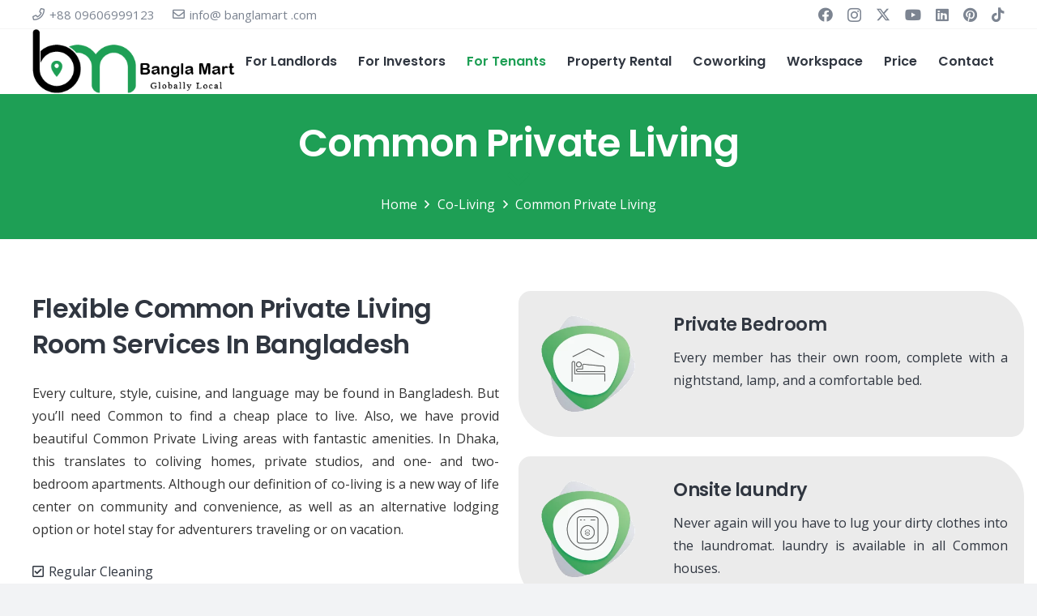

--- FILE ---
content_type: text/html; charset=UTF-8
request_url: https://www.banglamart.com/co-living/common-private-living
body_size: 28181
content:
<!DOCTYPE HTML>
<html lang="en-US">
<head>
	<meta charset="UTF-8">
	<style>
#wpadminbar #wp-admin-bar-wccp_free_top_button .ab-icon:before {
	content: "\f160";
	color: #02CA02;
	top: 3px;
}
#wpadminbar #wp-admin-bar-wccp_free_top_button .ab-icon {
	transform: rotate(45deg);
}
</style>
<meta name='robots' content='index, follow, max-image-preview:large, max-snippet:-1, max-video-preview:-1' />
<meta property="og:title" content="Common Private Living"/>
<meta property="og:description" content=""/>
<meta property="og:type" content="article"/>
<meta property="og:article:published_time" content="2022-01-18 12:16:50"/>
<meta property="og:article:modified_time" content="2024-11-16 17:32:20"/>
<meta name="twitter:card" content="summary">
<meta name="twitter:title" content="Common Private Living"/>
<meta name="twitter:description" content=""/>
<meta name="author" content="Eicrasoft"/>

	<!-- This site is optimized with the Yoast SEO Premium plugin v26.6 (Yoast SEO v26.6) - https://yoast.com/wordpress/plugins/seo/ -->
	<title>Common Private Living Solutions for Affordable Co-Living in BD</title>
	<meta name="description" content="We offer common private living with furnished bedrooms in beautiful shared suites. Enjoy your life with BanglamartBD." />
	<link rel="canonical" href="https://www.banglamart.com/co-living/common-private-living" />
	<meta property="og:url" content="https://www.banglamart.com/co-living/common-private-living" />
	<meta property="og:site_name" content="Furnished Serviced Shared Office Rental" />
	<meta property="article:modified_time" content="2024-11-16T11:32:20+00:00" />
	<meta name="twitter:label1" content="Est. reading time" />
	<meta name="twitter:data1" content="7 minutes" />
	<script type="application/ld+json" class="yoast-schema-graph">{"@context":"https://schema.org","@graph":[{"@type":"WebPage","@id":"https://www.banglamart.com/co-living/common-private-living","url":"https://www.banglamart.com/co-living/common-private-living","name":"Common Private Living Solutions for Affordable Co-Living in BD","isPartOf":{"@id":"https://www.banglamart.com/#website"},"datePublished":"2022-01-18T06:16:50+00:00","dateModified":"2024-11-16T11:32:20+00:00","description":"We offer common private living with furnished bedrooms in beautiful shared suites. Enjoy your life with BanglamartBD.","breadcrumb":{"@id":"https://www.banglamart.com/co-living/common-private-living#breadcrumb"},"inLanguage":"en-US","potentialAction":[{"@type":"ReadAction","target":["https://www.banglamart.com/co-living/common-private-living"]}]},{"@type":"BreadcrumbList","@id":"https://www.banglamart.com/co-living/common-private-living#breadcrumb","itemListElement":[{"@type":"ListItem","position":1,"name":"Home","item":"https://www.banglamart.com/"},{"@type":"ListItem","position":2,"name":"Co-Living","item":"https://www.banglamart.com/co-living"},{"@type":"ListItem","position":3,"name":"Common Private Living"}]},{"@type":"WebSite","@id":"https://www.banglamart.com/#website","url":"https://www.banglamart.com/","name":"Furnished Serviced Shared Office Rental","description":"Furnished Serviced Shared Office Rental","potentialAction":[{"@type":"SearchAction","target":{"@type":"EntryPoint","urlTemplate":"https://www.banglamart.com/?s={search_term_string}"},"query-input":{"@type":"PropertyValueSpecification","valueRequired":true,"valueName":"search_term_string"}}],"inLanguage":"en-US"}]}</script>
	<!-- / Yoast SEO Premium plugin. -->


<link rel='dns-prefetch' href='//fonts.googleapis.com' />
<link rel="alternate" type="application/rss+xml" title="Furnished Serviced Shared Office Rental &raquo; Feed" href="https://www.banglamart.com/feed" />
<link rel="alternate" type="application/rss+xml" title="Furnished Serviced Shared Office Rental &raquo; Comments Feed" href="https://www.banglamart.com/comments/feed" />
<link rel="alternate" title="oEmbed (JSON)" type="application/json+oembed" href="https://www.banglamart.com/wp-json/oembed/1.0/embed?url=https%3A%2F%2Fwww.banglamart.com%2Fco-living%2Fcommon-private-living" />
<link rel="alternate" title="oEmbed (XML)" type="text/xml+oembed" href="https://www.banglamart.com/wp-json/oembed/1.0/embed?url=https%3A%2F%2Fwww.banglamart.com%2Fco-living%2Fcommon-private-living&#038;format=xml" />
<meta name="viewport" content="width=device-width, initial-scale=1">
<meta name="theme-color" content="#f2f3f5">
<style id='wp-img-auto-sizes-contain-inline-css'>
img:is([sizes=auto i],[sizes^="auto," i]){contain-intrinsic-size:3000px 1500px}
/*# sourceURL=wp-img-auto-sizes-contain-inline-css */
</style>
<style id='wp-emoji-styles-inline-css'>

	img.wp-smiley, img.emoji {
		display: inline !important;
		border: none !important;
		box-shadow: none !important;
		height: 1em !important;
		width: 1em !important;
		margin: 0 0.07em !important;
		vertical-align: -0.1em !important;
		background: none !important;
		padding: 0 !important;
	}
/*# sourceURL=wp-emoji-styles-inline-css */
</style>
<link rel='stylesheet' id='us-fonts-css' href='https://fonts.googleapis.com/css?family=Open+Sans%3A400%2C700%7CPoppins%3A600&#038;display=swap&#038;ver=6.9' media='all' />
<link rel='stylesheet' id='us-style-css' href='https://www.banglamart.com/wp-content/themes/Impreza/css/style.min.css?ver=8.42' media='all' />
<script></script><link rel="https://api.w.org/" href="https://www.banglamart.com/wp-json/" /><link rel="alternate" title="JSON" type="application/json" href="https://www.banglamart.com/wp-json/wp/v2/pages/10619" /><link rel="EditURI" type="application/rsd+xml" title="RSD" href="https://www.banglamart.com/xmlrpc.php?rsd" />
<meta name="generator" content="WordPress 6.9" />
<link rel='shortlink' href='https://www.banglamart.com/?p=10619' />
<script id="wpcp_disable_selection" type="text/javascript">
var image_save_msg='You are not allowed to save images!';
	var no_menu_msg='Context Menu disabled!';
	var smessage = "";

function disableEnterKey(e)
{
	var elemtype = e.target.tagName;
	
	elemtype = elemtype.toUpperCase();
	
	if (elemtype == "TEXT" || elemtype == "TEXTAREA" || elemtype == "INPUT" || elemtype == "PASSWORD" || elemtype == "SELECT" || elemtype == "OPTION" || elemtype == "EMBED")
	{
		elemtype = 'TEXT';
	}
	
	if (e.ctrlKey){
     var key;
     if(window.event)
          key = window.event.keyCode;     //IE
     else
          key = e.which;     //firefox (97)
    //if (key != 17) alert(key);
     if (elemtype!= 'TEXT' && (key == 97 || key == 65 || key == 67 || key == 99 || key == 88 || key == 120 || key == 26 || key == 85  || key == 86 || key == 83 || key == 43 || key == 73))
     {
		if(wccp_free_iscontenteditable(e)) return true;
		show_wpcp_message('You are not allowed to copy content or view source');
		return false;
     }else
     	return true;
     }
}


/*For contenteditable tags*/
function wccp_free_iscontenteditable(e)
{
	var e = e || window.event; // also there is no e.target property in IE. instead IE uses window.event.srcElement
  	
	var target = e.target || e.srcElement;

	var elemtype = e.target.nodeName;
	
	elemtype = elemtype.toUpperCase();
	
	var iscontenteditable = "false";
		
	if(typeof target.getAttribute!="undefined" ) iscontenteditable = target.getAttribute("contenteditable"); // Return true or false as string
	
	var iscontenteditable2 = false;
	
	if(typeof target.isContentEditable!="undefined" ) iscontenteditable2 = target.isContentEditable; // Return true or false as boolean

	if(target.parentElement.isContentEditable) iscontenteditable2 = true;
	
	if (iscontenteditable == "true" || iscontenteditable2 == true)
	{
		if(typeof target.style!="undefined" ) target.style.cursor = "text";
		
		return true;
	}
}

////////////////////////////////////
function disable_copy(e)
{	
	var e = e || window.event; // also there is no e.target property in IE. instead IE uses window.event.srcElement
	
	var elemtype = e.target.tagName;
	
	elemtype = elemtype.toUpperCase();
	
	if (elemtype == "TEXT" || elemtype == "TEXTAREA" || elemtype == "INPUT" || elemtype == "PASSWORD" || elemtype == "SELECT" || elemtype == "OPTION" || elemtype == "EMBED")
	{
		elemtype = 'TEXT';
	}
	
	if(wccp_free_iscontenteditable(e)) return true;
	
	var isSafari = /Safari/.test(navigator.userAgent) && /Apple Computer/.test(navigator.vendor);
	
	var checker_IMG = '';
	if (elemtype == "IMG" && checker_IMG == 'checked' && e.detail >= 2) {show_wpcp_message(alertMsg_IMG);return false;}
	if (elemtype != "TEXT")
	{
		if (smessage !== "" && e.detail == 2)
			show_wpcp_message(smessage);
		
		if (isSafari)
			return true;
		else
			return false;
	}	
}

//////////////////////////////////////////
function disable_copy_ie()
{
	var e = e || window.event;
	var elemtype = window.event.srcElement.nodeName;
	elemtype = elemtype.toUpperCase();
	if(wccp_free_iscontenteditable(e)) return true;
	if (elemtype == "IMG") {show_wpcp_message(alertMsg_IMG);return false;}
	if (elemtype != "TEXT" && elemtype != "TEXTAREA" && elemtype != "INPUT" && elemtype != "PASSWORD" && elemtype != "SELECT" && elemtype != "OPTION" && elemtype != "EMBED")
	{
		return false;
	}
}	
function reEnable()
{
	return true;
}
document.onkeydown = disableEnterKey;
document.onselectstart = disable_copy_ie;
if(navigator.userAgent.indexOf('MSIE')==-1)
{
	document.onmousedown = disable_copy;
	document.onclick = reEnable;
}
function disableSelection(target)
{
    //For IE This code will work
    if (typeof target.onselectstart!="undefined")
    target.onselectstart = disable_copy_ie;
    
    //For Firefox This code will work
    else if (typeof target.style.MozUserSelect!="undefined")
    {target.style.MozUserSelect="none";}
    
    //All other  (ie: Opera) This code will work
    else
    target.onmousedown=function(){return false}
    target.style.cursor = "default";
}
//Calling the JS function directly just after body load
window.onload = function(){disableSelection(document.body);};

//////////////////special for safari Start////////////////
var onlongtouch;
var timer;
var touchduration = 1000; //length of time we want the user to touch before we do something

var elemtype = "";
function touchstart(e) {
	var e = e || window.event;
  // also there is no e.target property in IE.
  // instead IE uses window.event.srcElement
  	var target = e.target || e.srcElement;
	
	elemtype = window.event.srcElement.nodeName;
	
	elemtype = elemtype.toUpperCase();
	
	if(!wccp_pro_is_passive()) e.preventDefault();
	if (!timer) {
		timer = setTimeout(onlongtouch, touchduration);
	}
}

function touchend() {
    //stops short touches from firing the event
    if (timer) {
        clearTimeout(timer);
        timer = null;
    }
	onlongtouch();
}

onlongtouch = function(e) { //this will clear the current selection if anything selected
	
	if (elemtype != "TEXT" && elemtype != "TEXTAREA" && elemtype != "INPUT" && elemtype != "PASSWORD" && elemtype != "SELECT" && elemtype != "EMBED" && elemtype != "OPTION")	
	{
		if (window.getSelection) {
			if (window.getSelection().empty) {  // Chrome
			window.getSelection().empty();
			} else if (window.getSelection().removeAllRanges) {  // Firefox
			window.getSelection().removeAllRanges();
			}
		} else if (document.selection) {  // IE?
			document.selection.empty();
		}
		return false;
	}
};

document.addEventListener("DOMContentLoaded", function(event) { 
    window.addEventListener("touchstart", touchstart, false);
    window.addEventListener("touchend", touchend, false);
});

function wccp_pro_is_passive() {

  var cold = false,
  hike = function() {};

  try {
	  const object1 = {};
  var aid = Object.defineProperty(object1, 'passive', {
  get() {cold = true}
  });
  window.addEventListener('test', hike, aid);
  window.removeEventListener('test', hike, aid);
  } catch (e) {}

  return cold;
}
/*special for safari End*/
</script>
<script id="wpcp_disable_Right_Click" type="text/javascript">
document.ondragstart = function() { return false;}
	function nocontext(e) {
	   return false;
	}
	document.oncontextmenu = nocontext;
</script>
		<script id="us_add_no_touch">
			if ( ! /Android|webOS|iPhone|iPad|iPod|BlackBerry|IEMobile|Opera Mini/i.test( navigator.userAgent ) ) {
				document.documentElement.classList.add( "no-touch" );
			}
		</script>
				<script id="us_color_scheme_switch_class">
			if ( document.cookie.includes( "us_color_scheme_switch_is_on=true" ) ) {
				document.documentElement.classList.add( "us-color-scheme-on" );
			}
		</script>
		<meta name="generator" content="Powered by WPBakery Page Builder - drag and drop page builder for WordPress."/>
<link rel="icon" href="https://www.banglamart.com/wp-content/uploads/2022/01/cropped-BanglaMart-Fabicon-32x32.png" sizes="32x32" />
<link rel="icon" href="https://www.banglamart.com/wp-content/uploads/2022/01/cropped-BanglaMart-Fabicon-192x192.png" sizes="192x192" />
<link rel="apple-touch-icon" href="https://www.banglamart.com/wp-content/uploads/2022/01/cropped-BanglaMart-Fabicon-180x180.png" />
<meta name="msapplication-TileImage" content="https://www.banglamart.com/wp-content/uploads/2022/01/cropped-BanglaMart-Fabicon-270x270.png" />
		<style id="wp-custom-css">
			.layout_682 .usg_vwrapper_1 {
background-color: white;
    }

.w-tabs.style_default.layout_hor>.w-tabs-list .w-tabs-item {
    border-width: 0px 0 4px 0px;
}

.w-tabs.style_default>.w-tabs-list .w-tabs-item.active {
    background: #1e9f55;
    color: #ffffff;
    border-color: #1e9f55;
    border-radius: 10px;
}

.wpforms-form button[type=submit] {
    background-color: #1e9f55 !important;
    border-color: #1e9f55 !important;
    color: #fff !important;
    transition: background 0.3s ease-in-out;
}
 
.wpforms-form button[type=submit]:hover {
    background-color: #10592f !important;
}



		</style>
		<noscript><style> .wpb_animate_when_almost_visible { opacity: 1; }</style></noscript>		<style id="us-icon-fonts">@font-face{font-display:swap;font-style:normal;font-family:"fontawesome";font-weight:900;src:url("https://www.banglamart.com/wp-content/themes/Impreza/fonts/fa-solid-900.woff2?ver=8.42") format("woff2")}.fas{font-family:"fontawesome";font-weight:900}@font-face{font-display:swap;font-style:normal;font-family:"fontawesome";font-weight:400;src:url("https://www.banglamart.com/wp-content/themes/Impreza/fonts/fa-regular-400.woff2?ver=8.42") format("woff2")}.far{font-family:"fontawesome";font-weight:400}@font-face{font-display:swap;font-style:normal;font-family:"fontawesome";font-weight:300;src:url("https://www.banglamart.com/wp-content/themes/Impreza/fonts/fa-light-300.woff2?ver=8.42") format("woff2")}.fal{font-family:"fontawesome";font-weight:300}@font-face{font-display:swap;font-style:normal;font-family:"Font Awesome 5 Duotone";font-weight:900;src:url("https://www.banglamart.com/wp-content/themes/Impreza/fonts/fa-duotone-900.woff2?ver=8.42") format("woff2")}.fad{font-family:"Font Awesome 5 Duotone";font-weight:900}.fad{position:relative}.fad:before{position:absolute}.fad:after{opacity:0.4}@font-face{font-display:swap;font-style:normal;font-family:"Font Awesome 5 Brands";font-weight:400;src:url("https://www.banglamart.com/wp-content/themes/Impreza/fonts/fa-brands-400.woff2?ver=8.42") format("woff2")}.fab{font-family:"Font Awesome 5 Brands";font-weight:400}@font-face{font-display:block;font-style:normal;font-family:"Material Icons";font-weight:400;src:url("https://www.banglamart.com/wp-content/themes/Impreza/fonts/material-icons.woff2?ver=8.42") format("woff2")}.material-icons{font-family:"Material Icons";font-weight:400}</style>
				<style id="us-theme-options-css">:root{--color-header-middle-bg:#ffffff;--color-header-middle-bg-grad:#ffffff;--color-header-middle-text:#303640;--color-header-middle-text-hover:#1e9f55;--color-header-transparent-bg:transparent;--color-header-transparent-bg-grad:transparent;--color-header-transparent-text:#ffffff;--color-header-transparent-text-hover:#ffffff;--color-chrome-toolbar:#f2f3f5;--color-header-top-bg:#f2f3f5;--color-header-top-bg-grad:#f2f3f5;--color-header-top-text:#7c8491;--color-header-top-text-hover:#1e9f55;--color-header-top-transparent-bg:rgba(0,0,0,0.2);--color-header-top-transparent-bg-grad:rgba(0,0,0,0.2);--color-header-top-transparent-text:rgba(255,255,255,0.66);--color-header-top-transparent-text-hover:#fff;--color-content-bg:#ffffff;--color-content-bg-grad:#ffffff;--color-content-bg-alt:#f2f3f5;--color-content-bg-alt-grad:#f2f3f5;--color-content-border:#e1e5e8;--color-content-heading:#303640;--color-content-heading-grad:#303640;--color-content-text:#303640;--color-content-link:#1e9f55;--color-content-link-hover:#1e9f55;--color-content-primary:#1e9f55;--color-content-primary-grad:#1e9f55;--color-content-secondary:#1e9f55;--color-content-secondary-grad:#1e9f55;--color-content-faded:#7c8491;--color-content-overlay:rgba(0,0,0,0.75);--color-content-overlay-grad:rgba(0,0,0,0.75);--color-alt-content-bg:#f2f3f5;--color-alt-content-bg-grad:#f2f3f5;--color-alt-content-bg-alt:#ffffff;--color-alt-content-bg-alt-grad:#ffffff;--color-alt-content-border:#d7dde0;--color-alt-content-heading:#303640;--color-alt-content-heading-grad:#303640;--color-alt-content-text:#303640;--color-alt-content-link:#1e9f55;--color-alt-content-link-hover:#1e9f55;--color-alt-content-primary:#1e9f55;--color-alt-content-primary-grad:#1e9f55;--color-alt-content-secondary:#1e9f55;--color-alt-content-secondary-grad:#1e9f55;--color-alt-content-faded:#7c8491;--color-alt-content-overlay:#1e9f55;--color-alt-content-overlay-grad:#1e9f55;--color-footer-bg:#545a66;--color-footer-bg-grad:#545a66;--color-footer-bg-alt:#434955;--color-footer-bg-alt-grad:#434955;--color-footer-border:#676f7c;--color-footer-text:#d7dde0;--color-footer-link:#ffffff;--color-footer-link-hover:#1e9f55;--color-subfooter-bg:#434955;--color-subfooter-bg-grad:#434955;--color-subfooter-bg-alt:#303640;--color-subfooter-bg-alt-grad:#303640;--color-subfooter-border:#545a66;--color-subfooter-heading:#cccccc;--color-subfooter-heading-grad:#cccccc;--color-subfooter-text:#aab2bd;--color-subfooter-link:#d7dde0;--color-subfooter-link-hover:#1e9f55;--color-content-primary-faded:rgba(30,159,85,0.15);--box-shadow:0 5px 15px rgba(0,0,0,.15);--box-shadow-up:0 -5px 15px rgba(0,0,0,.15);--site-canvas-width:1240px;--site-content-width:1200px;--section-custom-padding:5vmax;--text-block-margin-bottom:0rem;--focus-outline-width:2px}.not_underline_links a{text-decoration:none!important}a{text-decoration:none;text-underline-offset:.2em}.no-touch a:hover{text-decoration:underline;text-decoration-thickness:1px;text-decoration-style:solid;text-decoration-skip-ink:auto;text-underline-offset:.2em}:root{--font-family:"Open Sans";--font-size:16px;--line-height:28px;--font-weight:400;--bold-font-weight:700;--h1-font-family:Poppins,sans-serif;--h1-font-size:48px;--h1-line-height:1.20;--h1-font-weight:600;--h1-bold-font-weight:600;--h1-font-style:normal;--h1-letter-spacing:-0.02em;--h1-margin-bottom:1.5rem;--h2-font-family:var(--h1-font-family);--h2-font-size:32px;--h2-line-height:1.4;--h2-font-weight:var(--h1-font-weight);--h2-bold-font-weight:var(--h1-bold-font-weight);--h2-text-transform:var(--h1-text-transform);--h2-font-style:var(--h1-font-style);--h2-letter-spacing:-0.02em;--h2-margin-bottom:1.5rem;--h3-font-family:var(--h1-font-family);--h3-font-size:28px;--h3-line-height:1.4;--h3-font-weight:var(--h1-font-weight);--h3-bold-font-weight:var(--h1-bold-font-weight);--h3-text-transform:var(--h1-text-transform);--h3-font-style:var(--h1-font-style);--h3-letter-spacing:-0.02em;--h3-margin-bottom:1.5rem;--h4-font-family:var(--h1-font-family);--h4-font-size:1.5rem;--h4-line-height:1.4;--h4-font-weight:var(--h1-font-weight);--h4-bold-font-weight:var(--h1-bold-font-weight);--h4-text-transform:var(--h1-text-transform);--h4-font-style:var(--h1-font-style);--h4-letter-spacing:-0.02em;--h4-margin-bottom:1.5rem;--h5-font-family:var(--h1-font-family);--h5-font-size:1.40rem;--h5-line-height:1.4;--h5-font-weight:var(--h1-font-weight);--h5-bold-font-weight:var(--h1-bold-font-weight);--h5-text-transform:var(--h1-text-transform);--h5-font-style:var(--h1-font-style);--h5-letter-spacing:-0.02em;--h5-margin-bottom:1.5rem;--h6-font-family:var(--h1-font-family);--h6-font-size:1.20rem;--h6-line-height:1.4;--h6-font-weight:var(--h1-font-weight);--h6-bold-font-weight:var(--h1-bold-font-weight);--h6-text-transform:var(--h1-text-transform);--h6-font-style:var(--h1-font-style);--h6-letter-spacing:-0.02em;--h6-margin-bottom:1.5rem}@media (max-width:600px){:root{--line-height:26px;--h1-font-size:2.5rem;--h2-font-size:2rem;--h3-font-size:1.8rem}}h1{font-family:var(--h1-font-family,inherit);font-weight:var(--h1-font-weight,inherit);font-size:var(--h1-font-size,inherit);font-style:var(--h1-font-style,inherit);line-height:var(--h1-line-height,1.4);letter-spacing:var(--h1-letter-spacing,inherit);text-transform:var(--h1-text-transform,inherit);margin-bottom:var(--h1-margin-bottom,1.5rem)}h1>strong{font-weight:var(--h1-bold-font-weight,bold)}h2{font-family:var(--h2-font-family,inherit);font-weight:var(--h2-font-weight,inherit);font-size:var(--h2-font-size,inherit);font-style:var(--h2-font-style,inherit);line-height:var(--h2-line-height,1.4);letter-spacing:var(--h2-letter-spacing,inherit);text-transform:var(--h2-text-transform,inherit);margin-bottom:var(--h2-margin-bottom,1.5rem)}h2>strong{font-weight:var(--h2-bold-font-weight,bold)}h3{font-family:var(--h3-font-family,inherit);font-weight:var(--h3-font-weight,inherit);font-size:var(--h3-font-size,inherit);font-style:var(--h3-font-style,inherit);line-height:var(--h3-line-height,1.4);letter-spacing:var(--h3-letter-spacing,inherit);text-transform:var(--h3-text-transform,inherit);margin-bottom:var(--h3-margin-bottom,1.5rem)}h3>strong{font-weight:var(--h3-bold-font-weight,bold)}h4{font-family:var(--h4-font-family,inherit);font-weight:var(--h4-font-weight,inherit);font-size:var(--h4-font-size,inherit);font-style:var(--h4-font-style,inherit);line-height:var(--h4-line-height,1.4);letter-spacing:var(--h4-letter-spacing,inherit);text-transform:var(--h4-text-transform,inherit);margin-bottom:var(--h4-margin-bottom,1.5rem)}h4>strong{font-weight:var(--h4-bold-font-weight,bold)}h5{font-family:var(--h5-font-family,inherit);font-weight:var(--h5-font-weight,inherit);font-size:var(--h5-font-size,inherit);font-style:var(--h5-font-style,inherit);line-height:var(--h5-line-height,1.4);letter-spacing:var(--h5-letter-spacing,inherit);text-transform:var(--h5-text-transform,inherit);margin-bottom:var(--h5-margin-bottom,1.5rem)}h5>strong{font-weight:var(--h5-bold-font-weight,bold)}h6{font-family:var(--h6-font-family,inherit);font-weight:var(--h6-font-weight,inherit);font-size:var(--h6-font-size,inherit);font-style:var(--h6-font-style,inherit);line-height:var(--h6-line-height,1.4);letter-spacing:var(--h6-letter-spacing,inherit);text-transform:var(--h6-text-transform,inherit);margin-bottom:var(--h6-margin-bottom,1.5rem)}h6>strong{font-weight:var(--h6-bold-font-weight,bold)}body{background:var(--color-alt-content-bg)}@media (max-width:1280px){.l-main .aligncenter{max-width:calc(100vw - 5rem)}}@media (min-width:900px){body.footer_reveal .l-canvas{position:relative;z-index:1}body.footer_reveal .l-footer{position:fixed;bottom:var(--site-outline-width,0px)}body.footer_reveal .l-canvas.type_boxed~.l-footer{left:0;right:0}}@media (min-width:1281px){.l-subheader{--padding-inline:2.5rem}.l-section{--padding-inline:2.5rem}body.usb_preview .hide_on_default{opacity:0.25!important}.vc_hidden-lg,body:not(.usb_preview) .hide_on_default{display:none!important}.default_align_left{text-align:left;justify-content:flex-start}.default_align_right{text-align:right;justify-content:flex-end}.default_align_center{text-align:center;justify-content:center}.w-hwrapper.default_align_center>*{margin-left:calc( var(--hwrapper-gap,1.2rem) / 2 );margin-right:calc( var(--hwrapper-gap,1.2rem) / 2 )}.default_align_justify{justify-content:space-between}.w-hwrapper>.default_align_justify,.default_align_justify>.w-btn{width:100%}*:not(.w-hwrapper:not(.wrap))>.w-btn-wrapper:not([class*="default_align_none"]):not(.align_none){display:block;margin-inline-end:0}}@media (min-width:1025px) and (max-width:1280px){.l-subheader{--padding-inline:2.5rem}.l-section{--padding-inline:2.5rem}body.usb_preview .hide_on_laptops{opacity:0.25!important}.vc_hidden-md,body:not(.usb_preview) .hide_on_laptops{display:none!important}.laptops_align_left{text-align:left;justify-content:flex-start}.laptops_align_right{text-align:right;justify-content:flex-end}.laptops_align_center{text-align:center;justify-content:center}.w-hwrapper.laptops_align_center>*{margin-left:calc( var(--hwrapper-gap,1.2rem) / 2 );margin-right:calc( var(--hwrapper-gap,1.2rem) / 2 )}.laptops_align_justify{justify-content:space-between}.w-hwrapper>.laptops_align_justify,.laptops_align_justify>.w-btn{width:100%}*:not(.w-hwrapper:not(.wrap))>.w-btn-wrapper:not([class*="laptops_align_none"]):not(.align_none){display:block;margin-inline-end:0}.g-cols.via_grid[style*="--laptops-columns-gap"]{gap:var(--laptops-columns-gap,3rem)}}@media (min-width:601px) and (max-width:1024px){.l-subheader{--padding-inline:1rem}.l-section{--padding-inline:2.5rem}body.usb_preview .hide_on_tablets{opacity:0.25!important}.vc_hidden-sm,body:not(.usb_preview) .hide_on_tablets{display:none!important}.tablets_align_left{text-align:left;justify-content:flex-start}.tablets_align_right{text-align:right;justify-content:flex-end}.tablets_align_center{text-align:center;justify-content:center}.w-hwrapper.tablets_align_center>*{margin-left:calc( var(--hwrapper-gap,1.2rem) / 2 );margin-right:calc( var(--hwrapper-gap,1.2rem) / 2 )}.tablets_align_justify{justify-content:space-between}.w-hwrapper>.tablets_align_justify,.tablets_align_justify>.w-btn{width:100%}*:not(.w-hwrapper:not(.wrap))>.w-btn-wrapper:not([class*="tablets_align_none"]):not(.align_none){display:block;margin-inline-end:0}.g-cols.via_grid[style*="--tablets-columns-gap"]{gap:var(--tablets-columns-gap,3rem)}}@media (max-width:600px){.l-subheader{--padding-inline:1rem}.l-section{--padding-inline:1.5rem}body.usb_preview .hide_on_mobiles{opacity:0.25!important}.vc_hidden-xs,body:not(.usb_preview) .hide_on_mobiles{display:none!important}.mobiles_align_left{text-align:left;justify-content:flex-start}.mobiles_align_right{text-align:right;justify-content:flex-end}.mobiles_align_center{text-align:center;justify-content:center}.w-hwrapper.mobiles_align_center>*{margin-left:calc( var(--hwrapper-gap,1.2rem) / 2 );margin-right:calc( var(--hwrapper-gap,1.2rem) / 2 )}.mobiles_align_justify{justify-content:space-between}.w-hwrapper>.mobiles_align_justify,.mobiles_align_justify>.w-btn{width:100%}.w-hwrapper.stack_on_mobiles{display:block}.w-hwrapper.stack_on_mobiles>:not(script){display:block;margin:0 0 var(--hwrapper-gap,1.2rem)}.w-hwrapper.stack_on_mobiles>:last-child{margin-bottom:0}*:not(.w-hwrapper:not(.wrap))>.w-btn-wrapper:not([class*="mobiles_align_none"]):not(.align_none){display:block;margin-inline-end:0}.g-cols.via_grid[style*="--mobiles-columns-gap"]{gap:var(--mobiles-columns-gap,1.5rem)}}@media (max-width:600px){.g-cols.type_default>div[class*="vc_col-xs-"]{margin-top:1rem;margin-bottom:1rem}.g-cols>div:not([class*="vc_col-xs-"]){width:100%;margin:0 0 1.5rem}.g-cols.reversed>div:last-of-type{order:-1}.g-cols.type_boxes>div,.g-cols.reversed>div:first-child,.g-cols:not(.reversed)>div:last-child,.g-cols>div.has_bg_color{margin-bottom:0}.vc_col-xs-1{width:8.3333%}.vc_col-xs-2{width:16.6666%}.vc_col-xs-1\/5{width:20%}.vc_col-xs-3{width:25%}.vc_col-xs-4{width:33.3333%}.vc_col-xs-2\/5{width:40%}.vc_col-xs-5{width:41.6666%}.vc_col-xs-6{width:50%}.vc_col-xs-7{width:58.3333%}.vc_col-xs-3\/5{width:60%}.vc_col-xs-8{width:66.6666%}.vc_col-xs-9{width:75%}.vc_col-xs-4\/5{width:80%}.vc_col-xs-10{width:83.3333%}.vc_col-xs-11{width:91.6666%}.vc_col-xs-12{width:100%}.vc_col-xs-offset-0{margin-left:0}.vc_col-xs-offset-1{margin-left:8.3333%}.vc_col-xs-offset-2{margin-left:16.6666%}.vc_col-xs-offset-1\/5{margin-left:20%}.vc_col-xs-offset-3{margin-left:25%}.vc_col-xs-offset-4{margin-left:33.3333%}.vc_col-xs-offset-2\/5{margin-left:40%}.vc_col-xs-offset-5{margin-left:41.6666%}.vc_col-xs-offset-6{margin-left:50%}.vc_col-xs-offset-7{margin-left:58.3333%}.vc_col-xs-offset-3\/5{margin-left:60%}.vc_col-xs-offset-8{margin-left:66.6666%}.vc_col-xs-offset-9{margin-left:75%}.vc_col-xs-offset-4\/5{margin-left:80%}.vc_col-xs-offset-10{margin-left:83.3333%}.vc_col-xs-offset-11{margin-left:91.6666%}.vc_col-xs-offset-12{margin-left:100%}}@media (min-width:601px){.vc_col-sm-1{width:8.3333%}.vc_col-sm-2{width:16.6666%}.vc_col-sm-1\/5{width:20%}.vc_col-sm-3{width:25%}.vc_col-sm-4{width:33.3333%}.vc_col-sm-2\/5{width:40%}.vc_col-sm-5{width:41.6666%}.vc_col-sm-6{width:50%}.vc_col-sm-7{width:58.3333%}.vc_col-sm-3\/5{width:60%}.vc_col-sm-8{width:66.6666%}.vc_col-sm-9{width:75%}.vc_col-sm-4\/5{width:80%}.vc_col-sm-10{width:83.3333%}.vc_col-sm-11{width:91.6666%}.vc_col-sm-12{width:100%}.vc_col-sm-offset-0{margin-left:0}.vc_col-sm-offset-1{margin-left:8.3333%}.vc_col-sm-offset-2{margin-left:16.6666%}.vc_col-sm-offset-1\/5{margin-left:20%}.vc_col-sm-offset-3{margin-left:25%}.vc_col-sm-offset-4{margin-left:33.3333%}.vc_col-sm-offset-2\/5{margin-left:40%}.vc_col-sm-offset-5{margin-left:41.6666%}.vc_col-sm-offset-6{margin-left:50%}.vc_col-sm-offset-7{margin-left:58.3333%}.vc_col-sm-offset-3\/5{margin-left:60%}.vc_col-sm-offset-8{margin-left:66.6666%}.vc_col-sm-offset-9{margin-left:75%}.vc_col-sm-offset-4\/5{margin-left:80%}.vc_col-sm-offset-10{margin-left:83.3333%}.vc_col-sm-offset-11{margin-left:91.6666%}.vc_col-sm-offset-12{margin-left:100%}}@media (min-width:1025px){.vc_col-md-1{width:8.3333%}.vc_col-md-2{width:16.6666%}.vc_col-md-1\/5{width:20%}.vc_col-md-3{width:25%}.vc_col-md-4{width:33.3333%}.vc_col-md-2\/5{width:40%}.vc_col-md-5{width:41.6666%}.vc_col-md-6{width:50%}.vc_col-md-7{width:58.3333%}.vc_col-md-3\/5{width:60%}.vc_col-md-8{width:66.6666%}.vc_col-md-9{width:75%}.vc_col-md-4\/5{width:80%}.vc_col-md-10{width:83.3333%}.vc_col-md-11{width:91.6666%}.vc_col-md-12{width:100%}.vc_col-md-offset-0{margin-left:0}.vc_col-md-offset-1{margin-left:8.3333%}.vc_col-md-offset-2{margin-left:16.6666%}.vc_col-md-offset-1\/5{margin-left:20%}.vc_col-md-offset-3{margin-left:25%}.vc_col-md-offset-4{margin-left:33.3333%}.vc_col-md-offset-2\/5{margin-left:40%}.vc_col-md-offset-5{margin-left:41.6666%}.vc_col-md-offset-6{margin-left:50%}.vc_col-md-offset-7{margin-left:58.3333%}.vc_col-md-offset-3\/5{margin-left:60%}.vc_col-md-offset-8{margin-left:66.6666%}.vc_col-md-offset-9{margin-left:75%}.vc_col-md-offset-4\/5{margin-left:80%}.vc_col-md-offset-10{margin-left:83.3333%}.vc_col-md-offset-11{margin-left:91.6666%}.vc_col-md-offset-12{margin-left:100%}}@media (min-width:1281px){.vc_col-lg-1{width:8.3333%}.vc_col-lg-2{width:16.6666%}.vc_col-lg-1\/5{width:20%}.vc_col-lg-3{width:25%}.vc_col-lg-4{width:33.3333%}.vc_col-lg-2\/5{width:40%}.vc_col-lg-5{width:41.6666%}.vc_col-lg-6{width:50%}.vc_col-lg-7{width:58.3333%}.vc_col-lg-3\/5{width:60%}.vc_col-lg-8{width:66.6666%}.vc_col-lg-9{width:75%}.vc_col-lg-4\/5{width:80%}.vc_col-lg-10{width:83.3333%}.vc_col-lg-11{width:91.6666%}.vc_col-lg-12{width:100%}.vc_col-lg-offset-0{margin-left:0}.vc_col-lg-offset-1{margin-left:8.3333%}.vc_col-lg-offset-2{margin-left:16.6666%}.vc_col-lg-offset-1\/5{margin-left:20%}.vc_col-lg-offset-3{margin-left:25%}.vc_col-lg-offset-4{margin-left:33.3333%}.vc_col-lg-offset-2\/5{margin-left:40%}.vc_col-lg-offset-5{margin-left:41.6666%}.vc_col-lg-offset-6{margin-left:50%}.vc_col-lg-offset-7{margin-left:58.3333%}.vc_col-lg-offset-3\/5{margin-left:60%}.vc_col-lg-offset-8{margin-left:66.6666%}.vc_col-lg-offset-9{margin-left:75%}.vc_col-lg-offset-4\/5{margin-left:80%}.vc_col-lg-offset-10{margin-left:83.3333%}.vc_col-lg-offset-11{margin-left:91.6666%}.vc_col-lg-offset-12{margin-left:100%}}@media (min-width:601px) and (max-width:1024px){.g-cols.via_flex.type_default>div[class*="vc_col-md-"],.g-cols.via_flex.type_default>div[class*="vc_col-lg-"]{margin-top:1rem;margin-bottom:1rem}}@media (min-width:1025px) and (max-width:1280px){.g-cols.via_flex.type_default>div[class*="vc_col-lg-"]{margin-top:1rem;margin-bottom:1rem}}div[class|="vc_col"].stretched{container-type:inline-size}@container (width >= calc(100cqw - 2rem)) and (min-width:calc(900px - 2rem)){.g-cols.via_flex.type_default>div[class|="vc_col"].stretched>.vc_column-inner{margin:-1rem}}@media (max-width:899px){.l-canvas{overflow:hidden}.g-cols.stacking_default.reversed>div:last-of-type{order:-1}.g-cols.stacking_default.via_flex>div:not([class*="vc_col-xs"]){width:100%;margin:0 0 1.5rem}.g-cols.stacking_default.via_grid.mobiles-cols_1{grid-template-columns:100%}.g-cols.stacking_default.via_flex.type_boxes>div,.g-cols.stacking_default.via_flex.reversed>div:first-child,.g-cols.stacking_default.via_flex:not(.reversed)>div:last-child,.g-cols.stacking_default.via_flex>div.has_bg_color{margin-bottom:0}.g-cols.stacking_default.via_flex.type_default>.wpb_column.stretched{margin-left:-1rem;margin-right:-1rem}.g-cols.stacking_default.via_grid.mobiles-cols_1>.wpb_column.stretched,.g-cols.stacking_default.via_flex.type_boxes>.wpb_column.stretched{margin-left:var(--margin-inline-stretch);margin-right:var(--margin-inline-stretch)}.vc_column-inner.type_sticky>.wpb_wrapper,.vc_column_container.type_sticky>.vc_column-inner{top:0!important}}@media (min-width:900px){body:not(.rtl) .l-section.for_sidebar.at_left>div>.l-sidebar,.rtl .l-section.for_sidebar.at_right>div>.l-sidebar{order:-1}.vc_column_container.type_sticky>.vc_column-inner,.vc_column-inner.type_sticky>.wpb_wrapper{position:-webkit-sticky;position:sticky}.l-section.type_sticky{position:-webkit-sticky;position:sticky;top:0;z-index:21;transition:top 0.3s cubic-bezier(.78,.13,.15,.86) 0.1s}.header_hor .l-header.post_fixed.sticky_auto_hide{z-index:22}.admin-bar .l-section.type_sticky{top:32px}.l-section.type_sticky>.l-section-h{transition:padding-top 0.3s}.header_hor .l-header.pos_fixed:not(.down)~.l-main .l-section.type_sticky:not(:first-of-type){top:var(--header-sticky-height)}.admin-bar.header_hor .l-header.pos_fixed:not(.down)~.l-main .l-section.type_sticky:not(:first-of-type){top:calc( var(--header-sticky-height) + 32px )}.header_hor .l-header.pos_fixed.sticky:not(.down)~.l-main .l-section.type_sticky:first-of-type>.l-section-h{padding-top:var(--header-sticky-height)}.header_hor.headerinpos_bottom .l-header.pos_fixed.sticky:not(.down)~.l-main .l-section.type_sticky:first-of-type>.l-section-h{padding-bottom:var(--header-sticky-height)!important}}@media (max-width:600px){.w-form-row.for_submit[style*=btn-size-mobiles] .w-btn{font-size:var(--btn-size-mobiles)!important}}:focus-visible,input[type=checkbox]:focus-visible + i,input[type=checkbox]:focus-visible~.w-color-switch-box,.w-nav-arrow:focus-visible::before,.woocommerce-mini-cart-item:has(:focus-visible),.w-filter-item-value.w-btn:has(:focus-visible){outline-width:var(--focus-outline-width,2px );outline-style:solid;outline-offset:2px;outline-color:var(--color-content-primary)}.w-header-show{background:rgba(0,0,0,0.3)}.no-touch .w-header-show:hover{background:var(--color-content-primary-grad)}button[type=submit]:not(.w-btn),input[type=submit]:not(.w-btn),.us-nav-style_1>*,.navstyle_1>.owl-nav button,.us-btn-style_1{font-style:normal;text-transform:uppercase;font-size:16px;line-height:1.20!important;font-weight:600;letter-spacing:0em;padding:0.9em 1.8em;transition-duration:.3s;border-radius:0.3em;transition-timing-function:ease;--btn-height:calc(1.20em + 2 * 0.9em);background:#1e9f55;border-color:transparent;border-image:none;color:#ffffff!important;box-shadow:0 0em 0em 0 rgba(0,0,0,0.2)}button[type=submit]:not(.w-btn):before,input[type=submit]:not(.w-btn),.us-nav-style_1>*:before,.navstyle_1>.owl-nav button:before,.us-btn-style_1:before{border-width:0px}.no-touch button[type=submit]:not(.w-btn):hover,.no-touch input[type=submit]:not(.w-btn):hover,.w-filter-item-value.us-btn-style_1:has(input:checked),.us-nav-style_1>span.current,.no-touch .us-nav-style_1>a:hover,.no-touch .navstyle_1>.owl-nav button:hover,.no-touch .us-btn-style_1:hover{background:#1e9f55;border-color:transparent;border-image:none;color:#ffffff!important;box-shadow:0 0em 0em 0 rgba(0,0,0,0.2)}.us-nav-style_2>*,.navstyle_2>.owl-nav button,.us-btn-style_2{font-style:normal;text-transform:uppercase;font-size:16px;line-height:1.2!important;font-weight:600;letter-spacing:0em;padding:0.9em 1.8em;transition-duration:.3s;border-radius:0.3em;transition-timing-function:ease;--btn-height:calc(1.2em + 2 * 0.9em);background:var(--color-content-border);border-color:transparent;border-image:none;color:var(--color-content-text)!important;box-shadow:0 0em 0em 0 rgba(0,0,0,0.2)}.us-nav-style_2>*:before,.navstyle_2>.owl-nav button:before,.us-btn-style_2:before{border-width:0px}.w-filter-item-value.us-btn-style_2:has(input:checked),.us-nav-style_2>span.current,.no-touch .us-nav-style_2>a:hover,.no-touch .navstyle_2>.owl-nav button:hover,.no-touch .us-btn-style_2:hover{background:var(--color-alt-content-border);border-color:transparent;border-image:none;color:var(--color-alt-content-text)!important;box-shadow:0 0em 0em 0 rgba(0,0,0,0.2)}.us-nav-style_3>*,.navstyle_3>.owl-nav button,.us-btn-style_3{font-style:normal;text-transform:uppercase;font-size:16px;line-height:1.2!important;font-weight:600;letter-spacing:0em;padding:0.9em 1.8em;transition-duration:.3s;border-radius:0.3em;transition-timing-function:ease;--btn-height:calc(1.2em + 2 * 0.9em);background:transparent;border-color:#1e9f55;border-image:none;color:#1e9f55!important;box-shadow:0 0em 0em 0 #1e9f55}.us-nav-style_3>*:before,.navstyle_3>.owl-nav button:before,.us-btn-style_3:before{border-width:2px}.w-filter-item-value.us-btn-style_3:has(input:checked),.us-nav-style_3>span.current,.no-touch .us-nav-style_3>a:hover,.no-touch .navstyle_3>.owl-nav button:hover,.no-touch .us-btn-style_3:hover{background:#1e9f55;border-color:#1e9f55;border-image:none;color:#ffffff!important;box-shadow:0 0em 0em 0 #1e9f55}.us-btn-style_3{overflow:hidden;position:relative;-webkit-transform:translateZ(0)}.us-btn-style_3>*{position:relative;z-index:1}.no-touch .us-btn-style_3:hover{background:transparent}.us-btn-style_3::after{content:"";position:absolute;transition-duration:inherit;transition-timing-function:inherit;top:0;left:0;right:0;height:0;border-radius:inherit;transition-property:height;background:#1e9f55}.w-filter-item-value.us-btn-style_3:has(input:checked)::after,.no-touch .us-btn-style_3:hover::after{height:100%}.us-nav-style_4>*,.navstyle_4>.owl-nav button,.us-btn-style_4{font-style:normal;text-transform:uppercase;font-size:16px;line-height:1.2!important;font-weight:700;letter-spacing:0em;padding:0.8em 1.8em;transition-duration:.3s;border-radius:0.3em;transition-timing-function:ease;--btn-height:calc(1.2em + 2 * 0.8em);background:#ffffff;border-color:transparent;border-image:none;color:#333333!important;box-shadow:0 0em 0em 0 rgba(0,0,0,0.2)}.us-nav-style_4>*:before,.navstyle_4>.owl-nav button:before,.us-btn-style_4:before{border-width:3px}.w-filter-item-value.us-btn-style_4:has(input:checked),.us-nav-style_4>span.current,.no-touch .us-nav-style_4>a:hover,.no-touch .navstyle_4>.owl-nav button:hover,.no-touch .us-btn-style_4:hover{background:transparent;border-color:#ffffff;border-image:none;color:#ffffff!important;box-shadow:0 0em 0em 0 rgba(0,0,0,0.2)}.us-nav-style_8>*,.navstyle_8>.owl-nav button,.us-btn-style_8{font-style:normal;text-transform:uppercase;font-size:16px;line-height:1.2!important;font-weight:600;letter-spacing:0em;padding:0.8em 1.8em;transition-duration:.3s;border-radius:0.3em;transition-timing-function:ease;--btn-height:calc(1.2em + 2 * 0.8em);background:transparent;border-color:#ffffff;border-image:none;color:#ffffff!important;box-shadow:0 0em 0em 0 rgba(0,0,0,0.2)}.us-nav-style_8>*:before,.navstyle_8>.owl-nav button:before,.us-btn-style_8:before{border-width:2px}.w-filter-item-value.us-btn-style_8:has(input:checked),.us-nav-style_8>span.current,.no-touch .us-nav-style_8>a:hover,.no-touch .navstyle_8>.owl-nav button:hover,.no-touch .us-btn-style_8:hover{background:#ffffff;border-color:#ffffff;border-image:none;color:#333333!important;box-shadow:0 0em 0em 0 rgba(0,0,0,0.2)}.us-btn-style_8{overflow:hidden;position:relative;-webkit-transform:translateZ(0)}.us-btn-style_8>*{position:relative;z-index:1}.no-touch .us-btn-style_8:hover{background:transparent}.us-btn-style_8::after{content:"";position:absolute;transition-duration:inherit;transition-timing-function:inherit;top:0;left:0;right:0;height:0;border-radius:inherit;transition-property:height;background:#ffffff}.w-filter-item-value.us-btn-style_8:has(input:checked)::after,.no-touch .us-btn-style_8:hover::after{height:100%}.us-nav-style_11>*,.navstyle_11>.owl-nav button,.us-btn-style_11{font-style:normal;text-transform:uppercase;font-size:16px;line-height:1.2!important;font-weight:600;letter-spacing:0em;padding:0.9em 1.8em;transition-duration:.3s;border-radius:0.3em;transition-timing-function:ease;--btn-height:calc(1.2em + 2 * 0.9em);background:transparent;border-color:var(--color-content-text);border-image:none;color:var(--color-content-text)!important}.us-nav-style_11>*:before,.navstyle_11>.owl-nav button:before,.us-btn-style_11:before{border-width:2px}.w-filter-item-value.us-btn-style_11:has(input:checked),.us-nav-style_11>span.current,.no-touch .us-nav-style_11>a:hover,.no-touch .navstyle_11>.owl-nav button:hover,.no-touch .us-btn-style_11:hover{background:var(--color-content-text);border-color:var(--color-content-text);border-image:none;color:var(--color-content-bg)!important}.us-btn-style_11{overflow:hidden;position:relative;-webkit-transform:translateZ(0)}.us-btn-style_11>*{position:relative;z-index:1}.no-touch .us-btn-style_11:hover{background:transparent}.us-btn-style_11::after{content:"";position:absolute;transition-duration:inherit;transition-timing-function:inherit;top:0;left:0;right:0;height:0;border-radius:inherit;transition-property:height;background:var(--color-content-text)}.w-filter-item-value.us-btn-style_11:has(input:checked)::after,.no-touch .us-btn-style_11:hover::after{height:100%}.us-nav-style_15>*,.navstyle_15>.owl-nav button,.us-btn-style_15{font-family:var(--h1-font-family);font-style:normal;text-transform:none;font-size:20px;line-height:1.2!important;font-weight:700;letter-spacing:-0.02em;padding:0.8em 1.8em;transition-duration:.3s;border-radius:0em;transition-timing-function:ease;--btn-height:calc(1.2em + 2 * 0.8em);background:transparent;border-image:linear-gradient(65deg,#2871e4,#e40d75) 1;border-color:transparent;color:var(--color-content-heading)!important}.us-nav-style_15>*:before,.navstyle_15>.owl-nav button:before,.us-btn-style_15:before{border-width:2px}.w-filter-item-value.us-btn-style_15:has(input:checked),.us-nav-style_15>span.current,.no-touch .us-nav-style_15>a:hover,.no-touch .navstyle_15>.owl-nav button:hover,.no-touch .us-btn-style_15:hover{background:linear-gradient(65deg,#2871e4,#e40d75);border-image:linear-gradient(65deg,#2871e4,#e40d75) 1;border-color:transparent;color:#ffffff!important;box-shadow:0 0.25em 0.5em 0 rgba(0,0,0,0.2)}.us-btn-style_15{overflow:hidden;position:relative;-webkit-transform:translateZ(0)}.us-btn-style_15>*{position:relative;z-index:1}.no-touch .us-btn-style_15:hover{background:transparent}.us-btn-style_15::after{content:"";position:absolute;transition-duration:inherit;transition-timing-function:inherit;top:0;left:0;right:0;bottom:0;opacity:0;border-radius:inherit;transition-property:opacity;background:linear-gradient(65deg,#2871e4,#e40d75)}.w-filter-item-value.us-btn-style_15:has(input:checked)::after,.no-touch .us-btn-style_15:hover::after{opacity:1}.us-nav-style_16>*,.navstyle_16>.owl-nav button,.us-btn-style_16{font-family:var(--font-family);font-style:normal;text-transform:uppercase;font-size:16px;line-height:1.20!important;font-weight:700;letter-spacing:0em;padding:1em 2em;transition-duration:.3s;border-radius:0.3em;transition-timing-function:ease;--btn-height:calc(1.20em + 2 * 1em);background:#fed012;border-color:transparent;border-image:none;color:#333333!important;box-shadow:0 0.05em 0.1em 0 rgba(0,0,0,0.25)}.us-nav-style_16>*:before,.navstyle_16>.owl-nav button:before,.us-btn-style_16:before{border-width:0px}.w-filter-item-value.us-btn-style_16:has(input:checked),.us-nav-style_16>span.current,.no-touch .us-nav-style_16>a:hover,.no-touch .navstyle_16>.owl-nav button:hover,.no-touch .us-btn-style_16:hover{background:#fed012;border-color:transparent;border-image:none;color:#333333!important;box-shadow:0 0.3em 0.6em 0 rgba(0,0,0,0.25)}.us-nav-style_17>*,.navstyle_17>.owl-nav button,.us-btn-style_17{font-family:var(--h1-font-family);font-style:normal;text-transform:none;font-size:16px;line-height:1.2!important;font-weight:700;letter-spacing:-0.03em;padding:1em 2em;transition-duration:.3s;border-radius:4em;transition-timing-function:ease;--btn-height:calc(1.2em + 2 * 1em);background:#646cfd;border-color:transparent;border-image:none;color:#ffffff!important;box-shadow:0 0.25em 0.5em 0 rgba(100,108,253,0.4)}.us-nav-style_17>*:before,.navstyle_17>.owl-nav button:before,.us-btn-style_17:before{border-width:0px}.w-filter-item-value.us-btn-style_17:has(input:checked),.us-nav-style_17>span.current,.no-touch .us-nav-style_17>a:hover,.no-touch .navstyle_17>.owl-nav button:hover,.no-touch .us-btn-style_17:hover{background:#646cfd;border-color:transparent;border-image:none;color:#ffffff!important;box-shadow:0 0em 0em 0 rgba(100,108,253,0.4)}.us-nav-style_18>*,.navstyle_18>.owl-nav button,.us-btn-style_18{font-family:Courier New,Courier,monospace;font-style:normal;text-transform:uppercase;font-size:16px;line-height:1.2!important;font-weight:700;letter-spacing:0.1em;padding:1em 2.5em;transition-duration:.3s;border-radius:4em;transition-timing-function:ease;--btn-height:calc(1.2em + 2 * 1em);background:linear-gradient(50deg,#f74a00,#fcaa00);border-color:transparent;border-image:none;color:#ffffff!important;box-shadow:0 0.2em 0.4em 0 rgba(247,74,0,0.55)}.us-nav-style_18>*:before,.navstyle_18>.owl-nav button:before,.us-btn-style_18:before{border-width:3px}.w-filter-item-value.us-btn-style_18:has(input:checked),.us-nav-style_18>span.current,.no-touch .us-nav-style_18>a:hover,.no-touch .navstyle_18>.owl-nav button:hover,.no-touch .us-btn-style_18:hover{background:linear-gradient(50deg,#f74a00,#fcaa00);border-color:transparent;border-image:none;color:#ffffff!important;box-shadow:0 0.4em 0.8em 0 rgba(247,74,0,0.55)}.us-btn-style_18{overflow:hidden;position:relative;-webkit-transform:translateZ(0)}.us-btn-style_18>*{position:relative;z-index:1}.no-touch .us-btn-style_18:hover{background:linear-gradient(50deg,#f74a00,#fcaa00)}.us-btn-style_18::after{content:"";position:absolute;transition-duration:inherit;transition-timing-function:inherit;top:0;left:0;right:0;bottom:0;opacity:0;border-radius:inherit;transition-property:opacity;background:linear-gradient(50deg,#f74a00,#fcaa00)}.w-filter-item-value.us-btn-style_18:has(input:checked)::after,.no-touch .us-btn-style_18:hover::after{opacity:1}.us-nav-style_19>*,.navstyle_19>.owl-nav button,.us-btn-style_19{font-family:var(--font-family);font-style:normal;text-transform:uppercase;font-size:16px;line-height:1.2!important;font-weight:400;letter-spacing:0.1em;padding:0.8em 1.20em;transition-duration:.3s;border-radius:0em;transition-timing-function:ease;--btn-height:calc(1.2em + 2 * 0.8em);background:#c266d3;border-color:#c266d3;border-image:none;color:#ffffff!important;box-shadow:0 0em 0em 0 rgba(194,102,211,0.5)}.us-nav-style_19>*:before,.navstyle_19>.owl-nav button:before,.us-btn-style_19:before{border-width:2px}.w-filter-item-value.us-btn-style_19:has(input:checked),.us-nav-style_19>span.current,.no-touch .us-nav-style_19>a:hover,.no-touch .navstyle_19>.owl-nav button:hover,.no-touch .us-btn-style_19:hover{background:transparent;border-color:#c266d3;border-image:none;color:#c266d3!important;box-shadow:0 0.6em 1.20em 0 rgba(194,102,211,0.5)}.us-btn-style_19{overflow:hidden;position:relative;-webkit-transform:translateZ(0)}.us-btn-style_19>*{position:relative;z-index:1}.no-touch .us-btn-style_19:hover{background:#c266d3}.us-btn-style_19::after{content:"";position:absolute;transition-duration:inherit;transition-timing-function:inherit;top:0;left:0;right:0;height:0;border-radius:inherit;transition-property:height;background:transparent}.w-filter-item-value.us-btn-style_19:has(input:checked)::after,.no-touch .us-btn-style_19:hover::after{height:100%}.us-nav-style_20>*,.navstyle_20>.owl-nav button,.us-btn-style_20{font-family:var(--font-family);font-style:normal;text-transform:uppercase;font-size:16px;line-height:1.2!important;font-weight:700;letter-spacing:0em;padding:0.8em 1.5em;transition-duration:.3s;border-radius:0.3em;transition-timing-function:ease;--btn-height:calc(1.2em + 2 * 0.8em);background:#ffffff;border-color:transparent;border-image:none;color:#880000!important;box-shadow:0 0.2em 0.4em 0 rgba(255,0,0,0.3)}.us-nav-style_20>*:before,.navstyle_20>.owl-nav button:before,.us-btn-style_20:before{border-width:0px}.w-filter-item-value.us-btn-style_20:has(input:checked),.us-nav-style_20>span.current,.no-touch .us-nav-style_20>a:hover,.no-touch .navstyle_20>.owl-nav button:hover,.no-touch .us-btn-style_20:hover{background:#ffffff;border-color:transparent;border-image:none;color:#000088!important;box-shadow:0 0.5em 1em 0 rgba(0,51,255,0.3)}.us-nav-style_21>*,.navstyle_21>.owl-nav button,.us-btn-style_21{font-family:var(--h1-font-family);font-style:normal;text-transform:uppercase;font-size:16px;line-height:1.2!important;font-weight:700;letter-spacing:0.03em;padding:0.8em 1.6em;transition-duration:.3s;border-radius:0em;transition-timing-function:ease;--btn-height:calc(1.2em + 2 * 0.8em);background:linear-gradient(45deg,#00b7ed,#08d4b4);border-image:linear-gradient(45deg,#00b7ed,#08d4b4) 1;border-color:transparent;color:#ffffff!important;box-shadow:0 0em 0em 0 rgba(0,183,237,0.5)}.us-nav-style_21>*:before,.navstyle_21>.owl-nav button:before,.us-btn-style_21:before{border-width:2px}.w-filter-item-value.us-btn-style_21:has(input:checked),.us-nav-style_21>span.current,.no-touch .us-nav-style_21>a:hover,.no-touch .navstyle_21>.owl-nav button:hover,.no-touch .us-btn-style_21:hover{background:#ffffff;border-image:linear-gradient(45deg,#00b7ed,#08d4b4) 1;border-color:transparent;color:#00b7ed!important;box-shadow:0 0.5em 1em 0 rgba(0,183,237,0.5)}.us-btn-style_21{overflow:hidden;position:relative;-webkit-transform:translateZ(0)}.us-btn-style_21>*{position:relative;z-index:1}.no-touch .us-btn-style_21:hover{background:linear-gradient(45deg,#00b7ed,#08d4b4)}.us-btn-style_21::after{content:"";position:absolute;transition-duration:inherit;transition-timing-function:inherit;top:0;left:0;right:0;bottom:0;opacity:0;border-radius:inherit;transition-property:opacity;background:#ffffff}.w-filter-item-value.us-btn-style_21:has(input:checked)::after,.no-touch .us-btn-style_21:hover::after{opacity:1}.us-nav-style_22>*,.navstyle_22>.owl-nav button,.us-btn-style_22{font-family:var(--font-family);font-style:normal;text-transform:uppercase;font-size:20px;line-height:1.20!important;font-weight:400;letter-spacing:0em;padding:0.8em 0.8em;transition-duration:.3s;border-radius:4em;transition-timing-function:ease;--btn-height:calc(1.20em + 2 * 0.8em);background:var(--color-content-bg);border-color:transparent;border-image:none;color:var(--color-content-text)!important;box-shadow:0 0.25em 0.5em 0 rgba(112,73,186,0.4)}.us-nav-style_22>*:before,.navstyle_22>.owl-nav button:before,.us-btn-style_22:before{border-width:3px}.w-filter-item-value.us-btn-style_22:has(input:checked),.us-nav-style_22>span.current,.no-touch .us-nav-style_22>a:hover,.no-touch .navstyle_22>.owl-nav button:hover,.no-touch .us-btn-style_22:hover{background:transparent;border-color:#7049ba;border-image:none;color:#7049ba!important;box-shadow:0 0em 0em 0 rgba(112,73,186,0.4)}.us-nav-style_23>*,.navstyle_23>.owl-nav button,.us-btn-style_23{font-family:var(--font-family);font-style:normal;text-transform:uppercase;font-size:20px;line-height:1.20!important;font-weight:400;letter-spacing:0em;padding:0.8em 0.8em;transition-duration:.3s;border-radius:0em;transition-timing-function:ease;--btn-height:calc(1.20em + 2 * 0.8em);background:transparent;border-color:var(--color-content-link);border-image:none;color:var(--color-content-link)!important;box-shadow:0 0em 0em 0 rgba(0,0,0,0.2)}.us-nav-style_23>*:before,.navstyle_23>.owl-nav button:before,.us-btn-style_23:before{border-width:4px}.w-filter-item-value.us-btn-style_23:has(input:checked),.us-nav-style_23>span.current,.no-touch .us-nav-style_23>a:hover,.no-touch .navstyle_23>.owl-nav button:hover,.no-touch .us-btn-style_23:hover{background:var(--color-content-link);border-color:transparent;border-image:none;color:var(--color-content-bg)!important;box-shadow:0 0.3em 0.6em 0 rgba(233,80,149,0.70)}.us-nav-style_24>*,.navstyle_24>.owl-nav button,.us-btn-style_24{font-family:var(--font-family);font-style:normal;text-transform:uppercase;font-size:20px;line-height:1.2!important;font-weight:400;letter-spacing:0em;padding:0.8em 0.8em;transition-duration:.3s;border-radius:0.5em;transition-timing-function:ease;--btn-height:calc(1.2em + 2 * 0.8em);background:#00b527;border-color:transparent;border-image:none;color:#ffffff!important}.us-nav-style_24>*:before,.navstyle_24>.owl-nav button:before,.us-btn-style_24:before{border-width:2px}.w-filter-item-value.us-btn-style_24:has(input:checked),.us-nav-style_24>span.current,.no-touch .us-nav-style_24>a:hover,.no-touch .navstyle_24>.owl-nav button:hover,.no-touch .us-btn-style_24:hover{background:#fed012;border-color:transparent;border-image:none;color:#1a1a1a!important}.us-btn-style_24{overflow:hidden;position:relative;-webkit-transform:translateZ(0)}.us-btn-style_24>*{position:relative;z-index:1}.no-touch .us-btn-style_24:hover{background:#00b527}.us-btn-style_24::after{content:"";position:absolute;transition-duration:inherit;transition-timing-function:inherit;top:0;left:0;right:0;height:0;border-radius:inherit;transition-property:height;background:#fed012}.w-filter-item-value.us-btn-style_24:has(input:checked)::after,.no-touch .us-btn-style_24:hover::after{height:100%}:root{--inputs-font-family:inherit;--inputs-font-size:1rem;--inputs-font-weight:400;--inputs-letter-spacing:0em;--inputs-text-transform:none;--inputs-height:3em;--inputs-padding:1em;--inputs-checkbox-size:1.5em;--inputs-border-width:0px;--inputs-border-radius:0.3em;--inputs-background:var(--color-content-bg-alt);--inputs-border-color:var(--color-content-border);--inputs-text-color:var(--color-content-text);--inputs-box-shadow:0px 1px 0px 0px rgba(0,0,0,0.08) inset;--inputs-focus-background:var(--color-content-bg-alt);--inputs-focus-border-color:var(--color-content-border);--inputs-focus-text-color:var(--color-content-text);--inputs-focus-box-shadow:0px 0px 0px 2px var(--color-content-link) inset}.color_alternate input:not([type=submit]),.color_alternate textarea,.color_alternate select,.color_alternate .move_label .w-form-row-label{background:var(--color-alt-content-bg-alt-grad)}.color_footer-top input:not([type=submit]),.color_footer-top textarea,.color_footer-top select,.color_footer-top .w-form-row.move_label .w-form-row-label{background:var(--color-subfooter-bg-alt-grad)}.color_footer-bottom input:not([type=submit]),.color_footer-bottom textarea,.color_footer-bottom select,.color_footer-bottom .w-form-row.move_label .w-form-row-label{background:var(--color-footer-bg-alt-grad)}.color_alternate input:not([type=submit]),.color_alternate textarea,.color_alternate select{border-color:var(--color-alt-content-border)}.color_footer-top input:not([type=submit]),.color_footer-top textarea,.color_footer-top select{border-color:var(--color-subfooter-border)}.color_footer-bottom input:not([type=submit]),.color_footer-bottom textarea,.color_footer-bottom select{border-color:var(--color-footer-border)}.color_alternate input:not([type=submit]),.color_alternate textarea,.color_alternate select,.color_alternate .w-form-row-field>i,.color_alternate .w-form-row-field:after,.color_alternate .widget_search form:after,.color_footer-top input:not([type=submit]),.color_footer-top textarea,.color_footer-top select,.color_footer-top .w-form-row-field>i,.color_footer-top .w-form-row-field:after,.color_footer-top .widget_search form:after,.color_footer-bottom input:not([type=submit]),.color_footer-bottom textarea,.color_footer-bottom select,.color_footer-bottom .w-form-row-field>i,.color_footer-bottom .w-form-row-field:after,.color_footer-bottom .widget_search form:after{color:inherit}.leaflet-default-icon-path{background-image:url(https://www.banglamart.com/wp-content/themes/Impreza/common/css/vendor/images/marker-icon.png)}.header_hor .w-nav.type_desktop .menu-item-8208 .w-nav-list.level_2{left:0;right:0;transform-origin:50% 0}.header_hor .w-nav.type_desktop .menu-item-8208{position:static}.header_hor .w-nav.type_desktop .menu-item-21618 .w-nav-list.level_2{left:0;right:0;transform-origin:50% 0}.header_hor .w-nav.type_desktop .menu-item-21618{position:static}@media (max-width:1280px){.owl-carousel.arrows-hor-pos_on_sides_outside .owl-nav button{transform:none}}</style>
				<style id="us-current-header-css"> .l-subheader.at_top,.l-subheader.at_top .w-dropdown-list,.l-subheader.at_top .type_mobile .w-nav-list.level_1{background:var(--color-header-top-bg);color:var(--color-header-top-text)}.no-touch .l-subheader.at_top a:hover,.no-touch .l-header.bg_transparent .l-subheader.at_top .w-dropdown.opened a:hover{color:var(--color-header-top-text-hover)}.l-header.bg_transparent:not(.sticky) .l-subheader.at_top{background:var(--color-header-top-transparent-bg);color:var(--color-header-top-transparent-text)}.no-touch .l-header.bg_transparent:not(.sticky) .at_top .w-cart-link:hover,.no-touch .l-header.bg_transparent:not(.sticky) .at_top .w-text a:hover,.no-touch .l-header.bg_transparent:not(.sticky) .at_top .w-html a:hover,.no-touch .l-header.bg_transparent:not(.sticky) .at_top .w-nav>a:hover,.no-touch .l-header.bg_transparent:not(.sticky) .at_top .w-menu a:hover,.no-touch .l-header.bg_transparent:not(.sticky) .at_top .w-search>a:hover,.no-touch .l-header.bg_transparent:not(.sticky) .at_top .w-socials.shape_none.color_text a:hover,.no-touch .l-header.bg_transparent:not(.sticky) .at_top .w-socials.shape_none.color_link a:hover,.no-touch .l-header.bg_transparent:not(.sticky) .at_top .w-dropdown a:hover,.no-touch .l-header.bg_transparent:not(.sticky) .at_top .type_desktop .menu-item.level_1.opened>a,.no-touch .l-header.bg_transparent:not(.sticky) .at_top .type_desktop .menu-item.level_1:hover>a{color:var(--color-header-top-transparent-text-hover)}.l-subheader.at_middle,.l-subheader.at_middle .w-dropdown-list,.l-subheader.at_middle .type_mobile .w-nav-list.level_1{background:var(--color-header-middle-bg);color:var(--color-header-middle-text)}.no-touch .l-subheader.at_middle a:hover,.no-touch .l-header.bg_transparent .l-subheader.at_middle .w-dropdown.opened a:hover{color:var(--color-header-middle-text-hover)}.l-header.bg_transparent:not(.sticky) .l-subheader.at_middle{background:var(--color-header-transparent-bg);color:var(--color-header-transparent-text)}.no-touch .l-header.bg_transparent:not(.sticky) .at_middle .w-cart-link:hover,.no-touch .l-header.bg_transparent:not(.sticky) .at_middle .w-text a:hover,.no-touch .l-header.bg_transparent:not(.sticky) .at_middle .w-html a:hover,.no-touch .l-header.bg_transparent:not(.sticky) .at_middle .w-nav>a:hover,.no-touch .l-header.bg_transparent:not(.sticky) .at_middle .w-menu a:hover,.no-touch .l-header.bg_transparent:not(.sticky) .at_middle .w-search>a:hover,.no-touch .l-header.bg_transparent:not(.sticky) .at_middle .w-socials.shape_none.color_text a:hover,.no-touch .l-header.bg_transparent:not(.sticky) .at_middle .w-socials.shape_none.color_link a:hover,.no-touch .l-header.bg_transparent:not(.sticky) .at_middle .w-dropdown a:hover,.no-touch .l-header.bg_transparent:not(.sticky) .at_middle .type_desktop .menu-item.level_1.opened>a,.no-touch .l-header.bg_transparent:not(.sticky) .at_middle .type_desktop .menu-item.level_1:hover>a{color:var(--color-header-transparent-text)}.header_ver .l-header{background:var(--color-header-middle-bg);color:var(--color-header-middle-text)}@media (min-width:1281px){.hidden_for_default{display:none!important}.l-subheader.at_bottom{display:none}.l-header{position:relative;z-index:111}.l-subheader{margin:0 auto}.l-subheader.width_full{padding-left:1.5rem;padding-right:1.5rem}.l-subheader-h{display:flex;align-items:center;position:relative;margin:0 auto;max-width:var(--site-content-width,1200px);height:inherit}.w-header-show{display:none}.l-header.pos_fixed{position:fixed;left:var(--site-outline-width,0);right:var(--site-outline-width,0)}.l-header.pos_fixed:not(.notransition) .l-subheader{transition-property:transform,background,box-shadow,line-height,height,visibility;transition-duration:.3s;transition-timing-function:cubic-bezier(.78,.13,.15,.86)}.headerinpos_bottom.sticky_first_section .l-header.pos_fixed{position:fixed!important}.header_hor .l-header.sticky_auto_hide{transition:margin .3s cubic-bezier(.78,.13,.15,.86) .1s}.header_hor .l-header.sticky_auto_hide.down{margin-top:calc(-1.1 * var(--header-sticky-height,0px) )}.l-header.bg_transparent:not(.sticky) .l-subheader{box-shadow:none!important;background:none}.l-header.bg_transparent~.l-main .l-section.width_full.height_auto:first-of-type>.l-section-h{padding-top:0!important;padding-bottom:0!important}.l-header.pos_static.bg_transparent{position:absolute;left:var(--site-outline-width,0);right:var(--site-outline-width,0)}.l-subheader.width_full .l-subheader-h{max-width:none!important}.l-header.shadow_thin .l-subheader.at_middle,.l-header.shadow_thin .l-subheader.at_bottom{box-shadow:0 1px 0 rgba(0,0,0,0.08)}.l-header.shadow_wide .l-subheader.at_middle,.l-header.shadow_wide .l-subheader.at_bottom{box-shadow:0 3px 5px -1px rgba(0,0,0,0.1),0 2px 1px -1px rgba(0,0,0,0.05)}.header_hor .l-subheader-cell>.w-cart{margin-left:0;margin-right:0}:root{--header-height:131px;--header-sticky-height:70px}.l-header:before{content:'131'}.l-header.sticky:before{content:'70'}.l-subheader.at_top{line-height:36px;height:36px;overflow:visible;visibility:visible}.l-header.sticky .l-subheader.at_top{line-height:0px;height:0px;overflow:hidden;visibility:hidden}.l-subheader.at_middle{line-height:95px;height:95px;overflow:visible;visibility:visible}.l-header.sticky .l-subheader.at_middle{line-height:70px;height:70px;overflow:visible;visibility:visible}.l-subheader.at_bottom{line-height:40px;height:40px;overflow:visible;visibility:visible}.l-header.sticky .l-subheader.at_bottom{line-height:40px;height:40px;overflow:visible;visibility:visible}.headerinpos_above .l-header.pos_fixed{overflow:hidden;transition:transform 0.3s;transform:translate3d(0,-100%,0)}.headerinpos_above .l-header.pos_fixed.sticky{overflow:visible;transform:none}.headerinpos_above .l-header.pos_fixed~.l-section>.l-section-h,.headerinpos_above .l-header.pos_fixed~.l-main .l-section:first-of-type>.l-section-h{padding-top:0!important}.headerinpos_below .l-header.pos_fixed:not(.sticky){position:absolute;top:100%}.headerinpos_below .l-header.pos_fixed~.l-main>.l-section:first-of-type>.l-section-h{padding-top:0!important}.headerinpos_below .l-header.pos_fixed~.l-main .l-section.full_height:nth-of-type(2){min-height:100vh}.headerinpos_below .l-header.pos_fixed~.l-main>.l-section:nth-of-type(2)>.l-section-h{padding-top:var(--header-height)}.headerinpos_bottom .l-header.pos_fixed:not(.sticky){position:absolute;top:100vh}.headerinpos_bottom .l-header.pos_fixed~.l-main>.l-section:first-of-type>.l-section-h{padding-top:0!important}.headerinpos_bottom .l-header.pos_fixed~.l-main>.l-section:first-of-type>.l-section-h{padding-bottom:var(--header-height)}.headerinpos_bottom .l-header.pos_fixed.bg_transparent~.l-main .l-section.valign_center:not(.height_auto):first-of-type>.l-section-h{top:calc( var(--header-height) / 2 )}.headerinpos_bottom .l-header.pos_fixed:not(.sticky) .w-cart.layout_dropdown .w-cart-content,.headerinpos_bottom .l-header.pos_fixed:not(.sticky) .w-nav.type_desktop .w-nav-list.level_2{bottom:100%;transform-origin:0 100%}.headerinpos_bottom .l-header.pos_fixed:not(.sticky) .w-nav.type_mobile.m_layout_dropdown .w-nav-list.level_1{top:auto;bottom:100%;box-shadow:var(--box-shadow-up)}.headerinpos_bottom .l-header.pos_fixed:not(.sticky) .w-nav.type_desktop .w-nav-list.level_3,.headerinpos_bottom .l-header.pos_fixed:not(.sticky) .w-nav.type_desktop .w-nav-list.level_4{top:auto;bottom:0;transform-origin:0 100%}.headerinpos_bottom .l-header.pos_fixed:not(.sticky) .w-dropdown-list{top:auto;bottom:-0.4em;padding-top:0.4em;padding-bottom:2.4em}.admin-bar .l-header.pos_static.bg_solid~.l-main .l-section.full_height:first-of-type{min-height:calc( 100vh - var(--header-height) - 32px )}.admin-bar .l-header.pos_fixed:not(.sticky_auto_hide)~.l-main .l-section.full_height:not(:first-of-type){min-height:calc( 100vh - var(--header-sticky-height) - 32px )}.admin-bar.headerinpos_below .l-header.pos_fixed~.l-main .l-section.full_height:nth-of-type(2){min-height:calc(100vh - 32px)}}@media (min-width:1025px) and (max-width:1280px){.hidden_for_laptops{display:none!important}.l-subheader.at_bottom{display:none}.l-header{position:relative;z-index:111}.l-subheader{margin:0 auto}.l-subheader.width_full{padding-left:1.5rem;padding-right:1.5rem}.l-subheader-h{display:flex;align-items:center;position:relative;margin:0 auto;max-width:var(--site-content-width,1200px);height:inherit}.w-header-show{display:none}.l-header.pos_fixed{position:fixed;left:var(--site-outline-width,0);right:var(--site-outline-width,0)}.l-header.pos_fixed:not(.notransition) .l-subheader{transition-property:transform,background,box-shadow,line-height,height,visibility;transition-duration:.3s;transition-timing-function:cubic-bezier(.78,.13,.15,.86)}.headerinpos_bottom.sticky_first_section .l-header.pos_fixed{position:fixed!important}.header_hor .l-header.sticky_auto_hide{transition:margin .3s cubic-bezier(.78,.13,.15,.86) .1s}.header_hor .l-header.sticky_auto_hide.down{margin-top:calc(-1.1 * var(--header-sticky-height,0px) )}.l-header.bg_transparent:not(.sticky) .l-subheader{box-shadow:none!important;background:none}.l-header.bg_transparent~.l-main .l-section.width_full.height_auto:first-of-type>.l-section-h{padding-top:0!important;padding-bottom:0!important}.l-header.pos_static.bg_transparent{position:absolute;left:var(--site-outline-width,0);right:var(--site-outline-width,0)}.l-subheader.width_full .l-subheader-h{max-width:none!important}.l-header.shadow_thin .l-subheader.at_middle,.l-header.shadow_thin .l-subheader.at_bottom{box-shadow:0 1px 0 rgba(0,0,0,0.08)}.l-header.shadow_wide .l-subheader.at_middle,.l-header.shadow_wide .l-subheader.at_bottom{box-shadow:0 3px 5px -1px rgba(0,0,0,0.1),0 2px 1px -1px rgba(0,0,0,0.05)}.header_hor .l-subheader-cell>.w-cart{margin-left:0;margin-right:0}:root{--header-height:116px;--header-sticky-height:60px}.l-header:before{content:'116'}.l-header.sticky:before{content:'60'}.l-subheader.at_top{line-height:36px;height:36px;overflow:visible;visibility:visible}.l-header.sticky .l-subheader.at_top{line-height:0px;height:0px;overflow:hidden;visibility:hidden}.l-subheader.at_middle{line-height:80px;height:80px;overflow:visible;visibility:visible}.l-header.sticky .l-subheader.at_middle{line-height:60px;height:60px;overflow:visible;visibility:visible}.l-subheader.at_bottom{line-height:40px;height:40px;overflow:visible;visibility:visible}.l-header.sticky .l-subheader.at_bottom{line-height:40px;height:40px;overflow:visible;visibility:visible}.headerinpos_above .l-header.pos_fixed{overflow:hidden;transition:transform 0.3s;transform:translate3d(0,-100%,0)}.headerinpos_above .l-header.pos_fixed.sticky{overflow:visible;transform:none}.headerinpos_above .l-header.pos_fixed~.l-section>.l-section-h,.headerinpos_above .l-header.pos_fixed~.l-main .l-section:first-of-type>.l-section-h{padding-top:0!important}.headerinpos_below .l-header.pos_fixed:not(.sticky){position:absolute;top:100%}.headerinpos_below .l-header.pos_fixed~.l-main>.l-section:first-of-type>.l-section-h{padding-top:0!important}.headerinpos_below .l-header.pos_fixed~.l-main .l-section.full_height:nth-of-type(2){min-height:100vh}.headerinpos_below .l-header.pos_fixed~.l-main>.l-section:nth-of-type(2)>.l-section-h{padding-top:var(--header-height)}.headerinpos_bottom .l-header.pos_fixed:not(.sticky){position:absolute;top:100vh}.headerinpos_bottom .l-header.pos_fixed~.l-main>.l-section:first-of-type>.l-section-h{padding-top:0!important}.headerinpos_bottom .l-header.pos_fixed~.l-main>.l-section:first-of-type>.l-section-h{padding-bottom:var(--header-height)}.headerinpos_bottom .l-header.pos_fixed.bg_transparent~.l-main .l-section.valign_center:not(.height_auto):first-of-type>.l-section-h{top:calc( var(--header-height) / 2 )}.headerinpos_bottom .l-header.pos_fixed:not(.sticky) .w-cart.layout_dropdown .w-cart-content,.headerinpos_bottom .l-header.pos_fixed:not(.sticky) .w-nav.type_desktop .w-nav-list.level_2{bottom:100%;transform-origin:0 100%}.headerinpos_bottom .l-header.pos_fixed:not(.sticky) .w-nav.type_mobile.m_layout_dropdown .w-nav-list.level_1{top:auto;bottom:100%;box-shadow:var(--box-shadow-up)}.headerinpos_bottom .l-header.pos_fixed:not(.sticky) .w-nav.type_desktop .w-nav-list.level_3,.headerinpos_bottom .l-header.pos_fixed:not(.sticky) .w-nav.type_desktop .w-nav-list.level_4{top:auto;bottom:0;transform-origin:0 100%}.headerinpos_bottom .l-header.pos_fixed:not(.sticky) .w-dropdown-list{top:auto;bottom:-0.4em;padding-top:0.4em;padding-bottom:2.4em}.admin-bar .l-header.pos_static.bg_solid~.l-main .l-section.full_height:first-of-type{min-height:calc( 100vh - var(--header-height) - 32px )}.admin-bar .l-header.pos_fixed:not(.sticky_auto_hide)~.l-main .l-section.full_height:not(:first-of-type){min-height:calc( 100vh - var(--header-sticky-height) - 32px )}.admin-bar.headerinpos_below .l-header.pos_fixed~.l-main .l-section.full_height:nth-of-type(2){min-height:calc(100vh - 32px)}}@media (min-width:601px) and (max-width:1024px){.hidden_for_tablets{display:none!important}.l-subheader.at_bottom{display:none}.l-header{position:relative;z-index:111}.l-subheader{margin:0 auto}.l-subheader.width_full{padding-left:1.5rem;padding-right:1.5rem}.l-subheader-h{display:flex;align-items:center;position:relative;margin:0 auto;max-width:var(--site-content-width,1200px);height:inherit}.w-header-show{display:none}.l-header.pos_fixed{position:fixed;left:var(--site-outline-width,0);right:var(--site-outline-width,0)}.l-header.pos_fixed:not(.notransition) .l-subheader{transition-property:transform,background,box-shadow,line-height,height,visibility;transition-duration:.3s;transition-timing-function:cubic-bezier(.78,.13,.15,.86)}.headerinpos_bottom.sticky_first_section .l-header.pos_fixed{position:fixed!important}.header_hor .l-header.sticky_auto_hide{transition:margin .3s cubic-bezier(.78,.13,.15,.86) .1s}.header_hor .l-header.sticky_auto_hide.down{margin-top:calc(-1.1 * var(--header-sticky-height,0px) )}.l-header.bg_transparent:not(.sticky) .l-subheader{box-shadow:none!important;background:none}.l-header.bg_transparent~.l-main .l-section.width_full.height_auto:first-of-type>.l-section-h{padding-top:0!important;padding-bottom:0!important}.l-header.pos_static.bg_transparent{position:absolute;left:var(--site-outline-width,0);right:var(--site-outline-width,0)}.l-subheader.width_full .l-subheader-h{max-width:none!important}.l-header.shadow_thin .l-subheader.at_middle,.l-header.shadow_thin .l-subheader.at_bottom{box-shadow:0 1px 0 rgba(0,0,0,0.08)}.l-header.shadow_wide .l-subheader.at_middle,.l-header.shadow_wide .l-subheader.at_bottom{box-shadow:0 3px 5px -1px rgba(0,0,0,0.1),0 2px 1px -1px rgba(0,0,0,0.05)}.header_hor .l-subheader-cell>.w-cart{margin-left:0;margin-right:0}:root{--header-height:116px;--header-sticky-height:50px}.l-header:before{content:'116'}.l-header.sticky:before{content:'50'}.l-subheader.at_top{line-height:36px;height:36px;overflow:visible;visibility:visible}.l-header.sticky .l-subheader.at_top{line-height:0px;height:0px;overflow:hidden;visibility:hidden}.l-subheader.at_middle{line-height:80px;height:80px;overflow:visible;visibility:visible}.l-header.sticky .l-subheader.at_middle{line-height:50px;height:50px;overflow:visible;visibility:visible}.l-subheader.at_bottom{line-height:50px;height:50px;overflow:visible;visibility:visible}.l-header.sticky .l-subheader.at_bottom{line-height:50px;height:50px;overflow:visible;visibility:visible}}@media (max-width:600px){.hidden_for_mobiles{display:none!important}.l-subheader.at_top{display:none}.l-subheader.at_bottom{display:none}.l-header{position:relative;z-index:111}.l-subheader{margin:0 auto}.l-subheader.width_full{padding-left:1.5rem;padding-right:1.5rem}.l-subheader-h{display:flex;align-items:center;position:relative;margin:0 auto;max-width:var(--site-content-width,1200px);height:inherit}.w-header-show{display:none}.l-header.pos_fixed{position:fixed;left:var(--site-outline-width,0);right:var(--site-outline-width,0)}.l-header.pos_fixed:not(.notransition) .l-subheader{transition-property:transform,background,box-shadow,line-height,height,visibility;transition-duration:.3s;transition-timing-function:cubic-bezier(.78,.13,.15,.86)}.headerinpos_bottom.sticky_first_section .l-header.pos_fixed{position:fixed!important}.header_hor .l-header.sticky_auto_hide{transition:margin .3s cubic-bezier(.78,.13,.15,.86) .1s}.header_hor .l-header.sticky_auto_hide.down{margin-top:calc(-1.1 * var(--header-sticky-height,0px) )}.l-header.bg_transparent:not(.sticky) .l-subheader{box-shadow:none!important;background:none}.l-header.bg_transparent~.l-main .l-section.width_full.height_auto:first-of-type>.l-section-h{padding-top:0!important;padding-bottom:0!important}.l-header.pos_static.bg_transparent{position:absolute;left:var(--site-outline-width,0);right:var(--site-outline-width,0)}.l-subheader.width_full .l-subheader-h{max-width:none!important}.l-header.shadow_thin .l-subheader.at_middle,.l-header.shadow_thin .l-subheader.at_bottom{box-shadow:0 1px 0 rgba(0,0,0,0.08)}.l-header.shadow_wide .l-subheader.at_middle,.l-header.shadow_wide .l-subheader.at_bottom{box-shadow:0 3px 5px -1px rgba(0,0,0,0.1),0 2px 1px -1px rgba(0,0,0,0.05)}.header_hor .l-subheader-cell>.w-cart{margin-left:0;margin-right:0}:root{--header-height:60px;--header-sticky-height:60px}.l-header:before{content:'60'}.l-header.sticky:before{content:'60'}.l-subheader.at_top{line-height:36px;height:36px;overflow:visible;visibility:visible}.l-header.sticky .l-subheader.at_top{line-height:0px;height:0px;overflow:hidden;visibility:hidden}.l-subheader.at_middle{line-height:60px;height:60px;overflow:visible;visibility:visible}.l-header.sticky .l-subheader.at_middle{line-height:60px;height:60px;overflow:visible;visibility:visible}.l-subheader.at_bottom{line-height:50px;height:50px;overflow:visible;visibility:visible}.l-header.sticky .l-subheader.at_bottom{line-height:50px;height:50px;overflow:visible;visibility:visible}}@media (min-width:1281px){.ush_image_1{height:80px!important}.l-header.sticky .ush_image_1{height:60px!important}}@media (min-width:1025px) and (max-width:1280px){.ush_image_1{height:80px!important}.l-header.sticky .ush_image_1{height:60px!important}}@media (min-width:601px) and (max-width:1024px){.ush_image_1{height:80px!important}.l-header.sticky .ush_image_1{height:60px!important}}@media (max-width:600px){.ush_image_1{height:50px!important}.l-header.sticky .ush_image_1{height:50px!important}}.header_hor .ush_menu_1.type_desktop .menu-item.level_1>a:not(.w-btn){padding-left:13px;padding-right:13px}.header_hor .ush_menu_1.type_desktop .menu-item.level_1>a.w-btn{margin-left:13px;margin-right:13px}.header_hor .ush_menu_1.type_desktop.align-edges>.w-nav-list.level_1{margin-left:-13px;margin-right:-13px}.header_ver .ush_menu_1.type_desktop .menu-item.level_1>a:not(.w-btn){padding-top:13px;padding-bottom:13px}.header_ver .ush_menu_1.type_desktop .menu-item.level_1>a.w-btn{margin-top:13px;margin-bottom:13px}.ush_menu_1.type_desktop .menu-item:not(.level_1){font-size:12px}.ush_menu_1.type_mobile .w-nav-anchor.level_1,.ush_menu_1.type_mobile .w-nav-anchor.level_1 + .w-nav-arrow{font-size:20px}.ush_menu_1.type_mobile .w-nav-anchor:not(.level_1),.ush_menu_1.type_mobile .w-nav-anchor:not(.level_1) + .w-nav-arrow{font-size:15px}@media (min-width:1281px){.ush_menu_1 .w-nav-icon{--icon-size:32px;--icon-size-int:32}}@media (min-width:1025px) and (max-width:1280px){.ush_menu_1 .w-nav-icon{--icon-size:32px;--icon-size-int:32}}@media (min-width:601px) and (max-width:1024px){.ush_menu_1 .w-nav-icon{--icon-size:28px;--icon-size-int:28}}@media (max-width:600px){.ush_menu_1 .w-nav-icon{--icon-size:24px;--icon-size-int:24}}@media screen and (max-width:900px){.w-nav.ush_menu_1>.w-nav-list.level_1{display:none}.ush_menu_1 .w-nav-control{display:flex}}.no-touch .ush_menu_1 .w-nav-item.level_1.opened>a:not(.w-btn),.no-touch .ush_menu_1 .w-nav-item.level_1:hover>a:not(.w-btn){background:transparent;color:var(--color-header-middle-text-hover)}.ush_menu_1 .w-nav-item.level_1.current-menu-item>a:not(.w-btn),.ush_menu_1 .w-nav-item.level_1.current-menu-ancestor>a:not(.w-btn),.ush_menu_1 .w-nav-item.level_1.current-page-ancestor>a:not(.w-btn){background:transparent;color:var(--color-header-middle-text-hover)}.l-header.bg_transparent:not(.sticky) .ush_menu_1.type_desktop .w-nav-item.level_1.current-menu-item>a:not(.w-btn),.l-header.bg_transparent:not(.sticky) .ush_menu_1.type_desktop .w-nav-item.level_1.current-menu-ancestor>a:not(.w-btn),.l-header.bg_transparent:not(.sticky) .ush_menu_1.type_desktop .w-nav-item.level_1.current-page-ancestor>a:not(.w-btn){background:transparent;color:var(--color-header-transparent-text-hover)}.ush_menu_1 .w-nav-list:not(.level_1){background:var(--color-header-middle-bg);color:var(--color-header-middle-text)}.no-touch .ush_menu_1 .w-nav-item:not(.level_1)>a:focus,.no-touch .ush_menu_1 .w-nav-item:not(.level_1):hover>a{background:var(--color-content-primary);color:#ffffff}.ush_menu_1 .w-nav-item:not(.level_1).current-menu-item>a,.ush_menu_1 .w-nav-item:not(.level_1).current-menu-ancestor>a,.ush_menu_1 .w-nav-item:not(.level_1).current-page-ancestor>a{background:transparent;color:var(--color-header-middle-text-hover)}.ush_socials_1 .w-socials-list{margin:-0.5em}.ush_socials_1 .w-socials-item{padding:0.5em}.ush_text_2{font-size:15px!important;font-family:var(--font-family)!important}.ush_text_3{font-family:var(--font-family)!important;font-size:15px!important}.ush_socials_1{font-size:18px!important}.ush_menu_1{text-align:right!important;font-family:var(--h1-font-family)!important;font-size:16px!important}</style>
				<style id="us-custom-css">.l-subheader.at_top,.l-subheader.at_top .w-dropdown-list,.l-subheader.at_top .type_mobile .w-nav-list.level_1{background:#ffffff;color:var(--color-header-top-text);border-bottom:1px solid #f5f5f5}   </style>
		<!-- Global site tag (gtag.js) - Google Analytics -->
<script async src="https://www.googletagmanager.com/gtag/js?id=UA-215110033-8"></script>
<script>
  window.dataLayer = window.dataLayer || [];
  function gtag(){dataLayer.push(arguments);}
  gtag('js', new Date());

  gtag('config', 'UA-215110033-8');
</script><style id="us-design-options-css">.us_custom_821ea863{padding:0px!important;margin:0px!important}.us_custom_48e94a3c{border-radius:15px 50px!important;animation-name:afb!important;background:#EBEBEB!important;padding:30px 20px 30px 20px!important}.us_custom_d87a9e89{margin-left:5px!important;margin-right:5px!important}.us_custom_f01c10c0{border-radius:15px 50px!important;background:#ffffff!important;padding:40px 30px 40px 30px!important;border:1px solid #afafaf!important}.us_custom_f432bb85{padding-right:20px!important}.us_custom_2dbf7b3f{margin-bottom:40px!important}.us_custom_50cc7d67{margin-bottom:30px!important}.us_custom_a201a1cf{border-radius:2px!important;border-left-width:2px!important;border-bottom-width:2px!important;border-right-width:2px!important;border-color:#1E9F55!important;border-right-style:dotted!important;border-bottom-style:dotted!important;border-left-style:dotted!important}.us_custom_38ec8cf5{padding-left:20px!important;padding-right:20px!important}.us_custom_d507cff7{margin-left:20px!important}.us_custom_11b83e07{margin-right:20px!important}.us_custom_cdd27b11{margin-left:20px!important;margin-right:20px!important}.us_custom_683db2d8{border-radius:5px!important;padding:20px!important;background:#ffffff!important}.us_custom_ad42ed5e{border-radius:15px 50px!important;padding:30px!important;margin:10px!important}.us_custom_6df4bc3a{color:#ffffff!important}.us_custom_94788096{border-radius:15px 50px!important;padding:30px!important;background:#EBEBEB!important}.us_custom_ae99f6aa{color:#1a1a1a!important}.us_custom_ca26f023{padding:20px!important;background:#ffffff!important}.us_custom_99564bf5{color:#333333!important;font-size:1.5rem!important}.us_custom_95ebd667{color:#333333!important}.us_custom_fec387a8{border-radius:1px!important;border-top-width:1px!important;border-color:#DBD9DB!important;border-top-style:solid!important}.us_custom_056bc7c6{color:#333333!important;text-align:center!important}.us_custom_60c9a2cc{color:#333333!important;text-align:center!important}@media (max-width:600px){.us_custom_056bc7c6{width:100%!important}.us_custom_60c9a2cc{width:100%!important}}</style><style id='global-styles-inline-css'>
:root{--wp--preset--aspect-ratio--square: 1;--wp--preset--aspect-ratio--4-3: 4/3;--wp--preset--aspect-ratio--3-4: 3/4;--wp--preset--aspect-ratio--3-2: 3/2;--wp--preset--aspect-ratio--2-3: 2/3;--wp--preset--aspect-ratio--16-9: 16/9;--wp--preset--aspect-ratio--9-16: 9/16;--wp--preset--color--black: #000000;--wp--preset--color--cyan-bluish-gray: #abb8c3;--wp--preset--color--white: #ffffff;--wp--preset--color--pale-pink: #f78da7;--wp--preset--color--vivid-red: #cf2e2e;--wp--preset--color--luminous-vivid-orange: #ff6900;--wp--preset--color--luminous-vivid-amber: #fcb900;--wp--preset--color--light-green-cyan: #7bdcb5;--wp--preset--color--vivid-green-cyan: #00d084;--wp--preset--color--pale-cyan-blue: #8ed1fc;--wp--preset--color--vivid-cyan-blue: #0693e3;--wp--preset--color--vivid-purple: #9b51e0;--wp--preset--gradient--vivid-cyan-blue-to-vivid-purple: linear-gradient(135deg,rgb(6,147,227) 0%,rgb(155,81,224) 100%);--wp--preset--gradient--light-green-cyan-to-vivid-green-cyan: linear-gradient(135deg,rgb(122,220,180) 0%,rgb(0,208,130) 100%);--wp--preset--gradient--luminous-vivid-amber-to-luminous-vivid-orange: linear-gradient(135deg,rgb(252,185,0) 0%,rgb(255,105,0) 100%);--wp--preset--gradient--luminous-vivid-orange-to-vivid-red: linear-gradient(135deg,rgb(255,105,0) 0%,rgb(207,46,46) 100%);--wp--preset--gradient--very-light-gray-to-cyan-bluish-gray: linear-gradient(135deg,rgb(238,238,238) 0%,rgb(169,184,195) 100%);--wp--preset--gradient--cool-to-warm-spectrum: linear-gradient(135deg,rgb(74,234,220) 0%,rgb(151,120,209) 20%,rgb(207,42,186) 40%,rgb(238,44,130) 60%,rgb(251,105,98) 80%,rgb(254,248,76) 100%);--wp--preset--gradient--blush-light-purple: linear-gradient(135deg,rgb(255,206,236) 0%,rgb(152,150,240) 100%);--wp--preset--gradient--blush-bordeaux: linear-gradient(135deg,rgb(254,205,165) 0%,rgb(254,45,45) 50%,rgb(107,0,62) 100%);--wp--preset--gradient--luminous-dusk: linear-gradient(135deg,rgb(255,203,112) 0%,rgb(199,81,192) 50%,rgb(65,88,208) 100%);--wp--preset--gradient--pale-ocean: linear-gradient(135deg,rgb(255,245,203) 0%,rgb(182,227,212) 50%,rgb(51,167,181) 100%);--wp--preset--gradient--electric-grass: linear-gradient(135deg,rgb(202,248,128) 0%,rgb(113,206,126) 100%);--wp--preset--gradient--midnight: linear-gradient(135deg,rgb(2,3,129) 0%,rgb(40,116,252) 100%);--wp--preset--font-size--small: 13px;--wp--preset--font-size--medium: 20px;--wp--preset--font-size--large: 36px;--wp--preset--font-size--x-large: 42px;--wp--preset--spacing--20: 0.44rem;--wp--preset--spacing--30: 0.67rem;--wp--preset--spacing--40: 1rem;--wp--preset--spacing--50: 1.5rem;--wp--preset--spacing--60: 2.25rem;--wp--preset--spacing--70: 3.38rem;--wp--preset--spacing--80: 5.06rem;--wp--preset--shadow--natural: 6px 6px 9px rgba(0, 0, 0, 0.2);--wp--preset--shadow--deep: 12px 12px 50px rgba(0, 0, 0, 0.4);--wp--preset--shadow--sharp: 6px 6px 0px rgba(0, 0, 0, 0.2);--wp--preset--shadow--outlined: 6px 6px 0px -3px rgb(255, 255, 255), 6px 6px rgb(0, 0, 0);--wp--preset--shadow--crisp: 6px 6px 0px rgb(0, 0, 0);}:where(.is-layout-flex){gap: 0.5em;}:where(.is-layout-grid){gap: 0.5em;}body .is-layout-flex{display: flex;}.is-layout-flex{flex-wrap: wrap;align-items: center;}.is-layout-flex > :is(*, div){margin: 0;}body .is-layout-grid{display: grid;}.is-layout-grid > :is(*, div){margin: 0;}:where(.wp-block-columns.is-layout-flex){gap: 2em;}:where(.wp-block-columns.is-layout-grid){gap: 2em;}:where(.wp-block-post-template.is-layout-flex){gap: 1.25em;}:where(.wp-block-post-template.is-layout-grid){gap: 1.25em;}.has-black-color{color: var(--wp--preset--color--black) !important;}.has-cyan-bluish-gray-color{color: var(--wp--preset--color--cyan-bluish-gray) !important;}.has-white-color{color: var(--wp--preset--color--white) !important;}.has-pale-pink-color{color: var(--wp--preset--color--pale-pink) !important;}.has-vivid-red-color{color: var(--wp--preset--color--vivid-red) !important;}.has-luminous-vivid-orange-color{color: var(--wp--preset--color--luminous-vivid-orange) !important;}.has-luminous-vivid-amber-color{color: var(--wp--preset--color--luminous-vivid-amber) !important;}.has-light-green-cyan-color{color: var(--wp--preset--color--light-green-cyan) !important;}.has-vivid-green-cyan-color{color: var(--wp--preset--color--vivid-green-cyan) !important;}.has-pale-cyan-blue-color{color: var(--wp--preset--color--pale-cyan-blue) !important;}.has-vivid-cyan-blue-color{color: var(--wp--preset--color--vivid-cyan-blue) !important;}.has-vivid-purple-color{color: var(--wp--preset--color--vivid-purple) !important;}.has-black-background-color{background-color: var(--wp--preset--color--black) !important;}.has-cyan-bluish-gray-background-color{background-color: var(--wp--preset--color--cyan-bluish-gray) !important;}.has-white-background-color{background-color: var(--wp--preset--color--white) !important;}.has-pale-pink-background-color{background-color: var(--wp--preset--color--pale-pink) !important;}.has-vivid-red-background-color{background-color: var(--wp--preset--color--vivid-red) !important;}.has-luminous-vivid-orange-background-color{background-color: var(--wp--preset--color--luminous-vivid-orange) !important;}.has-luminous-vivid-amber-background-color{background-color: var(--wp--preset--color--luminous-vivid-amber) !important;}.has-light-green-cyan-background-color{background-color: var(--wp--preset--color--light-green-cyan) !important;}.has-vivid-green-cyan-background-color{background-color: var(--wp--preset--color--vivid-green-cyan) !important;}.has-pale-cyan-blue-background-color{background-color: var(--wp--preset--color--pale-cyan-blue) !important;}.has-vivid-cyan-blue-background-color{background-color: var(--wp--preset--color--vivid-cyan-blue) !important;}.has-vivid-purple-background-color{background-color: var(--wp--preset--color--vivid-purple) !important;}.has-black-border-color{border-color: var(--wp--preset--color--black) !important;}.has-cyan-bluish-gray-border-color{border-color: var(--wp--preset--color--cyan-bluish-gray) !important;}.has-white-border-color{border-color: var(--wp--preset--color--white) !important;}.has-pale-pink-border-color{border-color: var(--wp--preset--color--pale-pink) !important;}.has-vivid-red-border-color{border-color: var(--wp--preset--color--vivid-red) !important;}.has-luminous-vivid-orange-border-color{border-color: var(--wp--preset--color--luminous-vivid-orange) !important;}.has-luminous-vivid-amber-border-color{border-color: var(--wp--preset--color--luminous-vivid-amber) !important;}.has-light-green-cyan-border-color{border-color: var(--wp--preset--color--light-green-cyan) !important;}.has-vivid-green-cyan-border-color{border-color: var(--wp--preset--color--vivid-green-cyan) !important;}.has-pale-cyan-blue-border-color{border-color: var(--wp--preset--color--pale-cyan-blue) !important;}.has-vivid-cyan-blue-border-color{border-color: var(--wp--preset--color--vivid-cyan-blue) !important;}.has-vivid-purple-border-color{border-color: var(--wp--preset--color--vivid-purple) !important;}.has-vivid-cyan-blue-to-vivid-purple-gradient-background{background: var(--wp--preset--gradient--vivid-cyan-blue-to-vivid-purple) !important;}.has-light-green-cyan-to-vivid-green-cyan-gradient-background{background: var(--wp--preset--gradient--light-green-cyan-to-vivid-green-cyan) !important;}.has-luminous-vivid-amber-to-luminous-vivid-orange-gradient-background{background: var(--wp--preset--gradient--luminous-vivid-amber-to-luminous-vivid-orange) !important;}.has-luminous-vivid-orange-to-vivid-red-gradient-background{background: var(--wp--preset--gradient--luminous-vivid-orange-to-vivid-red) !important;}.has-very-light-gray-to-cyan-bluish-gray-gradient-background{background: var(--wp--preset--gradient--very-light-gray-to-cyan-bluish-gray) !important;}.has-cool-to-warm-spectrum-gradient-background{background: var(--wp--preset--gradient--cool-to-warm-spectrum) !important;}.has-blush-light-purple-gradient-background{background: var(--wp--preset--gradient--blush-light-purple) !important;}.has-blush-bordeaux-gradient-background{background: var(--wp--preset--gradient--blush-bordeaux) !important;}.has-luminous-dusk-gradient-background{background: var(--wp--preset--gradient--luminous-dusk) !important;}.has-pale-ocean-gradient-background{background: var(--wp--preset--gradient--pale-ocean) !important;}.has-electric-grass-gradient-background{background: var(--wp--preset--gradient--electric-grass) !important;}.has-midnight-gradient-background{background: var(--wp--preset--gradient--midnight) !important;}.has-small-font-size{font-size: var(--wp--preset--font-size--small) !important;}.has-medium-font-size{font-size: var(--wp--preset--font-size--medium) !important;}.has-large-font-size{font-size: var(--wp--preset--font-size--large) !important;}.has-x-large-font-size{font-size: var(--wp--preset--font-size--x-large) !important;}
/*# sourceURL=global-styles-inline-css */
</style>
</head>
<body class="wp-singular page-template-default page page-id-10619 page-child parent-pageid-10387 wp-theme-Impreza l-body Impreza_8.42 us-core_8.42 header_hor links_underline headerinpos_top footer_reveal state_default unselectable wpb-js-composer js-comp-ver-8.7.2 vc_responsive" itemscope itemtype="https://schema.org/WebPage">

<div class="l-canvas type_wide">
	<header id="page-header" class="l-header pos_fixed shadow_none bg_solid id_5932" itemscope itemtype="https://schema.org/WPHeader"><div class="l-subheader at_top"><div class="l-subheader-h"><div class="l-subheader-cell at_left"><div class="w-text ush_text_2 nowrap icon_atleft"><a href="tel:+88 09606999123" class="w-text-h"><i class="far fa-phone"></i><span class="w-text-value">+88 09606999123</span></a></div><div class="w-text ush_text_3 nowrap icon_atleft"><a href="info@banglamart.com" class="w-text-h"><i class="far fa-envelope"></i><span class="w-text-value">info@ banglamart .com</span></a></div></div><div class="l-subheader-cell at_center"></div><div class="l-subheader-cell at_right"><div class="w-socials ush_socials_1 color_text shape_none"><div class="w-socials-list"><div class="w-socials-item facebook"><a target="_blank" rel="nofollow" href="https://www.facebook.com/Office.Home.Rent" class="w-socials-item-link" aria-label="Facebook"><span class="w-socials-item-link-hover"></span><i class="fab fa-facebook"></i></a></div><div class="w-socials-item instagram"><a target="_blank" rel="nofollow" href="https://www.instagram.com/banglamart_bd/" class="w-socials-item-link" aria-label="Instagram"><span class="w-socials-item-link-hover"></span><i class="fab fa-instagram"></i></a></div><div class="w-socials-item twitter"><a target="_blank" rel="nofollow" href="https://twitter.com/banglamart_bd" class="w-socials-item-link" aria-label="X"><span class="w-socials-item-link-hover"></span><i class="fab fa-x-twitter"><svg style="width:1em; margin-bottom:-.1em;" xmlns="http://www.w3.org/2000/svg" viewBox="0 0 512 512" role="presentation"><path fill="currentColor" d="M389.2 48h70.6L305.6 224.2 487 464H345L233.7 318.6 106.5 464H35.8L200.7 275.5 26.8 48H172.4L272.9 180.9 389.2 48zM364.4 421.8h39.1L151.1 88h-42L364.4 421.8z"/></svg></i></a></div><div class="w-socials-item youtube"><a target="_blank" rel="nofollow" href="https://www.youtube.com/channel/UCpo2e5ao1cyaVwUvcd-ETTg" class="w-socials-item-link" aria-label="YouTube"><span class="w-socials-item-link-hover"></span><i class="fab fa-youtube"></i></a></div><div class="w-socials-item linkedin"><a target="_blank" rel="nofollow" href="https://www.linkedin.com/company/banglamart-com/" class="w-socials-item-link" aria-label="LinkedIn"><span class="w-socials-item-link-hover"></span><i class="fab fa-linkedin"></i></a></div><div class="w-socials-item pinterest"><a target="_blank" rel="nofollow" href="https://www.pinterest.com/banglamartbd" class="w-socials-item-link" aria-label="Pinterest"><span class="w-socials-item-link-hover"></span><i class="fab fa-pinterest"></i></a></div><div class="w-socials-item tiktok"><a href="https://www.tiktok.com/@banglamart.com" class="w-socials-item-link" aria-label="TikTok"><span class="w-socials-item-link-hover"></span><i class="fab fa-tiktok"></i></a></div></div></div></div></div></div><div class="l-subheader at_middle"><div class="l-subheader-h"><div class="l-subheader-cell at_left"><div class="w-image ush_image_1 with_transparent"><a href="https://www.banglamart.com/" aria-label="Virtual Co-working Space Banglamart. Coworking Serviced Virtual Office &amp; Meeting Room Rental Service" class="w-image-h"><img width="341" height="109" src="https://www.banglamart.com/wp-content/uploads/2022/01/logo-for-Virtual-Co-working-Space-Bangla-mart.png" class="attachment-full size-full" alt="Virtual Co working Space Banglamart" loading="lazy" decoding="async" srcset="https://www.banglamart.com/wp-content/uploads/2022/01/logo-for-Virtual-Co-working-Space-Bangla-mart.png 341w, https://www.banglamart.com/wp-content/uploads/2022/01/logo-for-Virtual-Co-working-Space-Bangla-mart-300x96.png 300w" sizes="auto, (max-width: 341px) 100vw, 341px" /><img width="341" height="109" src="https://www.banglamart.com/wp-content/uploads/2022/01/logo-black-for-Virtual-Co-working-Space-Bangla-mart.png" class="attachment-full size-full" alt="Virtual Co working Space Bangla mart" loading="lazy" decoding="async" srcset="https://www.banglamart.com/wp-content/uploads/2022/01/logo-black-for-Virtual-Co-working-Space-Bangla-mart.png 341w, https://www.banglamart.com/wp-content/uploads/2022/01/logo-black-for-Virtual-Co-working-Space-Bangla-mart-300x96.png 300w" sizes="auto, (max-width: 341px) 100vw, 341px" /></a></div></div><div class="l-subheader-cell at_center"></div><div class="l-subheader-cell at_right"><nav class="w-nav type_desktop ush_menu_1 height_full open_on_hover dropdown_height m_align_left m_layout_dropdown dropdown_shadow_wide" itemscope itemtype="https://schema.org/SiteNavigationElement"><a class="w-nav-control" aria-label="Menu" aria-expanded="false" role="button" href="#"><div class="w-nav-icon style_hamburger_1" style="--icon-thickness:2px"><div></div></div></a><ul class="w-nav-list level_1 hide_for_mobiles hover_underline"><li id="menu-item-7911" class="menu-item menu-item-type-custom menu-item-object-custom menu-item-has-children w-nav-item level_1 menu-item-7911"><a class="w-nav-anchor level_1" aria-haspopup="menu" href="https://www.banglamart.com/for-landlords"><span class="w-nav-title">For Landlords</span><span class="w-nav-arrow" tabindex="0" role="button" aria-expanded="false" aria-label="For Landlords Menu"></span></a><ul class="w-nav-list level_2"><li id="menu-item-7922" class="menu-item menu-item-type-custom menu-item-object-custom w-nav-item level_2 menu-item-7922"><a class="w-nav-anchor level_2" href="https://www.banglamart.com/for-landlords/commercial-property-lease-out"><span class="w-nav-title">Commercial Property Lease Out</span></a></li><li id="menu-item-7923" class="menu-item menu-item-type-custom menu-item-object-custom w-nav-item level_2 menu-item-7923"><a class="w-nav-anchor level_2" href="https://www.banglamart.com/for-landlords/residential-property-lease-out"><span class="w-nav-title">Residential Property Lease Out</span></a></li><li id="menu-item-7924" class="menu-item menu-item-type-custom menu-item-object-custom w-nav-item level_2 menu-item-7924"><a class="w-nav-anchor level_2" href="https://www.banglamart.com/for-landlords/independent-house-lease-out"><span class="w-nav-title">Independent House Lease Out</span></a></li><li id="menu-item-7925" class="menu-item menu-item-type-custom menu-item-object-custom w-nav-item level_2 menu-item-7925"><a class="w-nav-anchor level_2" href="https://www.banglamart.com/for-landlords/full-building-complex-lease-out"><span class="w-nav-title">Full Building Complex Lease Out</span></a></li><li id="menu-item-17284" class="menu-item menu-item-type-custom menu-item-object-custom w-nav-item level_2 menu-item-17284"><a class="w-nav-anchor level_2" href="https://www.banglamart.com/for-landlords/10-years-rentals-tenures"><span class="w-nav-title">10 Years+ Rentals Tenures</span></a></li><li id="menu-item-7927" class="menu-item menu-item-type-custom menu-item-object-custom w-nav-item level_2 menu-item-7927"><a class="w-nav-anchor level_2" href="https://www.banglamart.com/for-landlords/tenant-screening-monitoring"><span class="w-nav-title">Tenant Screening &#038; Monitoring</span></a></li><li id="menu-item-17255" class="menu-item menu-item-type-custom menu-item-object-custom w-nav-item level_2 menu-item-17255"><a class="w-nav-anchor level_2" href="https://www.banglamart.com/for-landlords/landlord-benefits"><span class="w-nav-title">Landlord Benefits</span></a></li><li id="menu-item-7926" class="menu-item menu-item-type-custom menu-item-object-custom w-nav-item level_2 menu-item-7926"><a class="w-nav-anchor level_2" href="https://www.banglamart.com/for-landlords/land-rent-out"><span class="w-nav-title">Land Rent Out</span></a></li><li id="menu-item-22866" class="menu-item menu-item-type-custom menu-item-object-custom w-nav-item level_2 menu-item-22866"><a class="w-nav-anchor level_2" href="https://www.banglamart.com/for-landlords/profit-sharing"><span class="w-nav-title">Profit Sharing</span></a></li><li id="menu-item-17283" class="menu-item menu-item-type-custom menu-item-object-custom w-nav-item level_2 menu-item-17283"><a class="w-nav-anchor level_2" href="https://www.banglamart.com/for-landlords/profit-sharing/#Submit"><span class="w-nav-title">Submit Your Property</span></a></li></ul></li><li id="menu-item-21618" class="menu-item menu-item-type-custom menu-item-object-custom menu-item-has-children w-nav-item level_1 menu-item-21618 has_cols fill_direction_hor" style="--menu-cols:3"><a class="w-nav-anchor level_1" aria-haspopup="menu" href="https://www.banglamart.com/lease-your-property"><span class="w-nav-title">For Investors</span><span class="w-nav-arrow" tabindex="0" role="button" aria-expanded="false" aria-label="For Investors Menu"></span></a><ul class="w-nav-list level_2"><li id="menu-item-7935" class="menu-item menu-item-type-custom menu-item-object-custom menu-item-has-children w-nav-item level_2 menu-item-7935"><a class="w-nav-anchor level_2" aria-haspopup="menu"><span class="w-nav-title">Residential Leasing</span><span class="w-nav-arrow" tabindex="0" role="button" aria-expanded="false" aria-label="Residential Leasing Menu"></span></a><ul class="w-nav-list level_3"><li id="menu-item-7928" class="menu-item menu-item-type-custom menu-item-object-custom w-nav-item level_3 menu-item-7928"><a class="w-nav-anchor level_3" href="https://www.banglamart.com/lease-your-property/rent-your-home-or-building"><span class="w-nav-title">Rent your Home With Us</span></a></li><li id="menu-item-7929" class="menu-item menu-item-type-custom menu-item-object-custom w-nav-item level_3 menu-item-7929"><a class="w-nav-anchor level_3" href="https://www.banglamart.com/lease-your-property/re-rent-your-apartment-with-us"><span class="w-nav-title">Re-rent Your Apartment</span></a></li><li id="menu-item-7930" class="menu-item menu-item-type-custom menu-item-object-custom w-nav-item level_3 menu-item-7930"><a class="w-nav-anchor level_3" href="https://www.banglamart.com/lease-your-property/renting-your-accommodation"><span class="w-nav-title">Renting Your Accommodation</span></a></li></ul></li><li id="menu-item-7936" class="menu-item menu-item-type-custom menu-item-object-custom menu-item-has-children w-nav-item level_2 menu-item-7936"><a class="w-nav-anchor level_2" aria-haspopup="menu"><span class="w-nav-title">Commercial  Property Leasing</span><span class="w-nav-arrow" tabindex="0" role="button" aria-expanded="false" aria-label="Commercial  Property Leasing Menu"></span></a><ul class="w-nav-list level_3"><li id="menu-item-10205" class="menu-item menu-item-type-custom menu-item-object-custom w-nav-item level_3 menu-item-10205"><a class="w-nav-anchor level_3" href="https://www.banglamart.com/lease-your-property/lease-commercial-space"><span class="w-nav-title">Lease Commercial Space With Us</span></a></li><li id="menu-item-10204" class="menu-item menu-item-type-custom menu-item-object-custom w-nav-item level_3 menu-item-10204"><a class="w-nav-anchor level_3" href="https://www.banglamart.com/lease-your-property/lease-your-office-space"><span class="w-nav-title">Lease Your Office Space With Us</span></a></li><li id="menu-item-10206" class="menu-item menu-item-type-custom menu-item-object-custom w-nav-item level_3 menu-item-10206"><a class="w-nav-anchor level_3" href="https://www.banglamart.com/lease-your-property/commercial-property-lease-with-us"><span class="w-nav-title">Commercial Property Lease with Us</span></a></li></ul></li><li id="menu-item-7937" class="menu-item menu-item-type-custom menu-item-object-custom menu-item-has-children w-nav-item level_2 menu-item-7937"><a class="w-nav-anchor level_2" aria-haspopup="menu"><span class="w-nav-title">Lease Contracts &#038; Agreements</span><span class="w-nav-arrow" tabindex="0" role="button" aria-expanded="false" aria-label="Lease Contracts &amp; Agreements Menu"></span></a><ul class="w-nav-list level_3"><li id="menu-item-7931" class="menu-item menu-item-type-custom menu-item-object-custom w-nav-item level_3 menu-item-7931"><a class="w-nav-anchor level_3" href="https://www.banglamart.com/lease-your-property/contractual-lease"><span class="w-nav-title">Contractual Lease With Us</span></a></li><li id="menu-item-7934" class="menu-item menu-item-type-custom menu-item-object-custom w-nav-item level_3 menu-item-7934"><a class="w-nav-anchor level_3" href="https://www.banglamart.com/lease-your-property/long-term-property-lease"><span class="w-nav-title">Long-Term Property Lease</span></a></li><li id="menu-item-7933" class="menu-item menu-item-type-custom menu-item-object-custom w-nav-item level_3 menu-item-7933"><a class="w-nav-anchor level_3" href="https://www.banglamart.com/lease-your-property/long-term-lease-agreement"><span class="w-nav-title">Long-Term Lease Agreement</span></a></li></ul></li></ul></li><li id="menu-item-10207" class="menu-item menu-item-type-custom menu-item-object-custom current-menu-ancestor current-menu-parent menu-item-has-children w-nav-item level_1 menu-item-10207"><a class="w-nav-anchor level_1" aria-haspopup="menu" href="https://www.banglamart.com/co-living/"><span class="w-nav-title">For Tenants</span><span class="w-nav-arrow" tabindex="0" role="button" aria-expanded="false" aria-label="For Tenants Menu"></span></a><ul class="w-nav-list level_2"><li id="menu-item-10211" class="menu-item menu-item-type-custom menu-item-object-custom w-nav-item level_2 menu-item-10211"><a class="w-nav-anchor level_2" href="https://www.banglamart.com/co-living/2-bed-room-rental/"><span class="w-nav-title">2-Bed Room Rental</span></a></li><li id="menu-item-10210" class="menu-item menu-item-type-custom menu-item-object-custom w-nav-item level_2 menu-item-10210"><a class="w-nav-anchor level_2" href="https://www.banglamart.com/co-living/1-bed-room-rental/"><span class="w-nav-title">1-Bed Room Rental</span></a></li><li id="menu-item-10209" class="menu-item menu-item-type-custom menu-item-object-custom w-nav-item level_2 menu-item-10209"><a class="w-nav-anchor level_2" href="https://www.banglamart.com/co-living/shared-coliving/"><span class="w-nav-title">Shared Coliving</span></a></li><li id="menu-item-10212" class="menu-item menu-item-type-custom menu-item-object-custom current-menu-item w-nav-item level_2 menu-item-10212"><a class="w-nav-anchor level_2" href="https://www.banglamart.com/co-living/common-private-living/"><span class="w-nav-title">Common Private Living</span></a></li><li id="menu-item-10208" class="menu-item menu-item-type-custom menu-item-object-custom w-nav-item level_2 menu-item-10208"><a class="w-nav-anchor level_2" href="https://www.banglamart.com/co-living/studio-aptt-rentals/"><span class="w-nav-title">Studio Aptt Rentals</span></a></li><li id="menu-item-7912" class="menu-item menu-item-type-custom menu-item-object-custom w-nav-item level_2 menu-item-7912"><a class="w-nav-anchor level_2" href="https://www.banglamart.com/short-term-rentals/"><span class="w-nav-title">Short Rentals</span></a></li></ul></li><li id="menu-item-15958" class="menu-item menu-item-type-custom menu-item-object-custom menu-item-has-children w-nav-item level_1 menu-item-15958"><a class="w-nav-anchor level_1" aria-haspopup="menu" href="https://www.banglamart.com/rental-property/"><span class="w-nav-title">Property Rental</span><span class="w-nav-arrow" tabindex="0" role="button" aria-expanded="false" aria-label="Property Rental Menu"></span></a><ul class="w-nav-list level_2"><li id="menu-item-15959" class="menu-item menu-item-type-custom menu-item-object-custom w-nav-item level_2 menu-item-15959"><a class="w-nav-anchor level_2" href="https://www.banglamart.com/rental-property/renting-office-space/"><span class="w-nav-title">Renting Office Space</span></a></li><li id="menu-item-15960" class="menu-item menu-item-type-custom menu-item-object-custom w-nav-item level_2 menu-item-15960"><a class="w-nav-anchor level_2" href="https://www.banglamart.com/rental-property/rent-unused-workspace/"><span class="w-nav-title">Rent Unused Workspace</span></a></li><li id="menu-item-15961" class="menu-item menu-item-type-custom menu-item-object-custom w-nav-item level_2 menu-item-15961"><a class="w-nav-anchor level_2" href="https://www.banglamart.com/rental-property/rent-your-home-to-us/"><span class="w-nav-title">Rent Your Home To Us</span></a></li><li id="menu-item-16045" class="menu-item menu-item-type-custom menu-item-object-custom w-nav-item level_2 menu-item-16045"><a class="w-nav-anchor level_2" href="https://www.banglamart.com/rental-property/apartment-rental-hosting/"><span class="w-nav-title">Apartment Rental</span></a></li><li id="menu-item-21627" class="menu-item menu-item-type-custom menu-item-object-custom w-nav-item level_2 menu-item-21627"><a class="w-nav-anchor level_2" href="https://www.banglamart.com/rental-property/lease-your-apartment"><span class="w-nav-title">Lease Your Apartment</span></a></li><li id="menu-item-21629" class="menu-item menu-item-type-custom menu-item-object-custom w-nav-item level_2 menu-item-21629"><a class="w-nav-anchor level_2" href="https://www.banglamart.com/rental-property/rent-your-property-with-us"><span class="w-nav-title">Rent Your Property With Us</span></a></li></ul></li><li id="menu-item-7851" class="menu-item menu-item-type-post_type menu-item-object-page menu-item-has-children w-nav-item level_1 menu-item-7851"><a class="w-nav-anchor level_1" aria-haspopup="menu" href="https://www.banglamart.com/serviced-co-working-space"><span class="w-nav-title">Coworking</span><span class="w-nav-arrow" tabindex="0" role="button" aria-expanded="false" aria-label="Coworking Menu"></span></a><ul class="w-nav-list level_2"><li id="menu-item-7901" class="menu-item menu-item-type-custom menu-item-object-custom w-nav-item level_2 menu-item-7901"><a class="w-nav-anchor level_2" href="https://www.banglamart.com/serviced-co-working-space/gulshan/"><span class="w-nav-title">Gulshan</span></a></li><li id="menu-item-7902" class="menu-item menu-item-type-custom menu-item-object-custom w-nav-item level_2 menu-item-7902"><a class="w-nav-anchor level_2" href="https://www.banglamart.com/serviced-co-working-space/motijheel/"><span class="w-nav-title">Motijheel</span></a></li><li id="menu-item-7903" class="menu-item menu-item-type-custom menu-item-object-custom w-nav-item level_2 menu-item-7903"><a class="w-nav-anchor level_2" href="https://www.banglamart.com/serviced-co-working-space/dhanmondi/"><span class="w-nav-title">Dhanmondi</span></a></li><li id="menu-item-7904" class="menu-item menu-item-type-custom menu-item-object-custom w-nav-item level_2 menu-item-7904"><a class="w-nav-anchor level_2" href="https://www.banglamart.com/serviced-co-working-space/uttara/"><span class="w-nav-title">Uttara</span></a></li><li id="menu-item-7905" class="menu-item menu-item-type-custom menu-item-object-custom w-nav-item level_2 menu-item-7905"><a class="w-nav-anchor level_2" href="https://www.banglamart.com/serviced-co-working-space/mirpur/"><span class="w-nav-title">Mirpur</span></a></li><li id="menu-item-7906" class="menu-item menu-item-type-custom menu-item-object-custom w-nav-item level_2 menu-item-7906"><a class="w-nav-anchor level_2" href="https://www.banglamart.com/serviced-co-working-space/mohammadpur/"><span class="w-nav-title">Mohammadpur</span></a></li><li id="menu-item-7907" class="menu-item menu-item-type-custom menu-item-object-custom w-nav-item level_2 menu-item-7907"><a class="w-nav-anchor level_2" href="https://www.banglamart.com/serviced-co-working-space/bashundhara/"><span class="w-nav-title">Bashundhara</span></a></li></ul></li><li id="menu-item-8208" class="menu-item menu-item-type-custom menu-item-object-custom menu-item-has-children w-nav-item level_1 menu-item-8208 has_cols fill_direction_hor" style="--menu-cols:3"><a class="w-nav-anchor level_1" aria-haspopup="menu" href="https://www.banglamart.com/serviced-workspace/"><span class="w-nav-title">Workspace</span><span class="w-nav-arrow" tabindex="0" role="button" aria-expanded="false" aria-label="Workspace Menu"></span></a><ul class="w-nav-list level_2"><li id="menu-item-7082" class="menu-item menu-item-type-custom menu-item-object-custom menu-item-has-children w-nav-item level_2 menu-item-7082"><a class="w-nav-anchor level_2" aria-haspopup="menu"><span class="w-nav-title">Virtual Location</span><span class="w-nav-arrow" tabindex="0" role="button" aria-expanded="false" aria-label="Virtual Location Menu"></span></a><ul class="w-nav-list level_3"><li id="menu-item-7891" class="menu-item menu-item-type-custom menu-item-object-custom w-nav-item level_3 menu-item-7891"><a class="w-nav-anchor level_3" href="https://www.banglamart.com/serviced-workspace/virtual-office-solution/"><span class="w-nav-title">Virtual Office Solution</span></a></li><li id="menu-item-7892" class="menu-item menu-item-type-custom menu-item-object-custom w-nav-item level_3 menu-item-7892"><a class="w-nav-anchor level_3" href="https://www.banglamart.com/serviced-workspace/shared-coworking-spaces/"><span class="w-nav-title">Shared Coworking spaces</span></a></li><li id="menu-item-7893" class="menu-item menu-item-type-custom menu-item-object-custom w-nav-item level_3 menu-item-7893"><a class="w-nav-anchor level_3" href="https://www.banglamart.com/serviced-workspace/remote-office-space/"><span class="w-nav-title">Remote Office Space</span></a></li></ul></li><li id="menu-item-7083" class="menu-item menu-item-type-custom menu-item-object-custom menu-item-has-children w-nav-item level_2 menu-item-7083"><a class="w-nav-anchor level_2" aria-haspopup="menu"><span class="w-nav-title">Administrative Support</span><span class="w-nav-arrow" tabindex="0" role="button" aria-expanded="false" aria-label="Administrative Support Menu"></span></a><ul class="w-nav-list level_3"><li id="menu-item-7894" class="menu-item menu-item-type-custom menu-item-object-custom w-nav-item level_3 menu-item-7894"><a class="w-nav-anchor level_3" href="https://www.banglamart.com/serviced-workspace/shared-coworking-space/"><span class="w-nav-title">Shared Coworking space</span></a></li><li id="menu-item-7895" class="menu-item menu-item-type-custom menu-item-object-custom w-nav-item level_3 menu-item-7895"><a class="w-nav-anchor level_3" href="https://www.banglamart.com/serviced-workspace/virtual-meeting-room/"><span class="w-nav-title">Virtual Meeting Room</span></a></li><li id="menu-item-7896" class="menu-item menu-item-type-custom menu-item-object-custom w-nav-item level_3 menu-item-7896"><a class="w-nav-anchor level_3" href="https://www.banglamart.com/serviced-workspace/virtual-phone-answering/"><span class="w-nav-title">Virtual Phone Answering</span></a></li></ul></li><li id="menu-item-7081" class="menu-item menu-item-type-custom menu-item-object-custom menu-item-has-children w-nav-item level_2 menu-item-7081"><a class="w-nav-anchor level_2" aria-haspopup="menu"><span class="w-nav-title">On-Demand workspace</span><span class="w-nav-arrow" tabindex="0" role="button" aria-expanded="false" aria-label="On-Demand workspace Menu"></span></a><ul class="w-nav-list level_3"><li id="menu-item-7897" class="menu-item menu-item-type-custom menu-item-object-custom w-nav-item level_3 menu-item-7897"><a class="w-nav-anchor level_3" href="https://www.banglamart.com/serviced-workspace/virtual-receptionist-service/"><span class="w-nav-title">Virtual Receptionist Service</span></a></li><li id="menu-item-7898" class="menu-item menu-item-type-custom menu-item-object-custom w-nav-item level_3 menu-item-7898"><a class="w-nav-anchor level_3" href="https://www.banglamart.com/serviced-workspace/remote-hot-desk/"><span class="w-nav-title">Remote Hot Desk</span></a></li><li id="menu-item-7899" class="menu-item menu-item-type-custom menu-item-object-custom w-nav-item level_3 menu-item-7899"><a class="w-nav-anchor level_3" href="https://www.banglamart.com/serviced-workspace/virtual-workspace-outsourcing/"><span class="w-nav-title">Virtual Workspace Outsourcing</span></a></li></ul></li></ul></li><li id="menu-item-7908" class="menu-item menu-item-type-custom menu-item-object-custom w-nav-item level_1 menu-item-7908"><a class="w-nav-anchor level_1" href="https://www.banglamart.com/packages-and-price/"><span class="w-nav-title">Price</span></a></li><li id="menu-item-7914" class="menu-item menu-item-type-custom menu-item-object-custom w-nav-item level_1 menu-item-7914"><a class="w-nav-anchor level_1" href="https://www.banglamart.com/contact/"><span class="w-nav-title">Contact</span></a></li><li class="w-nav-close"></li></ul><div class="w-nav-options hidden" onclick='return {&quot;mobileWidth&quot;:901,&quot;mobileBehavior&quot;:1}'></div></nav></div></div></div><div class="l-subheader for_hidden hidden"></div></header><main id="page-content" class="l-main" itemprop="mainContentOfPage">
	<section class="l-section wpb_row height_small color_primary"><div class="l-section-overlay" style="background:#1e9f55"></div><div class="l-section-h i-cf"><div class="g-cols vc_row via_flex valign_top type_default stacking_default"><div class="vc_col-sm-12 wpb_column vc_column_container"><div class="vc_column-inner"><div class="wpb_wrapper"><div class="wpb_text_column"><div class="wpb_wrapper"><div id="gtx-trans" style="position: absolute; left: 253px; top: 50px;">
<div class="gtx-trans-icon"></div>
</div>
</div></div><div class="wpb_text_column"><div class="wpb_wrapper"><h1 style="text-align: center;">Common Private Living</h1>
</div></div><div class="w-iconbox iconpos_top style_default color_primary align_center no_text no_title"><div class="w-iconbox-icon" style="font-size:2rem;"><i class="fas fa-chevron-down"></i></div><div class="w-iconbox-meta"></div></div><nav class="g-breadcrumbs separator_icon align_center" itemscope itemtype="http://schema.org/BreadcrumbList"><div class="g-breadcrumbs-item" itemscope itemprop="itemListElement" itemtype="http://schema.org/ListItem"><a itemprop="item" href="https://www.banglamart.com/"><span itemprop="name">Home</span></a><meta itemprop="position" content="1"/></div><div class="g-breadcrumbs-separator"><i class="far fa-angle-right"></i></div><div class="g-breadcrumbs-item" itemscope itemprop="itemListElement" itemtype="http://schema.org/ListItem"><a itemprop="item" href="https://www.banglamart.com/co-living"><span itemprop="name">Co-Living</span></a><meta itemprop="position" content="2"/></div><div class="g-breadcrumbs-separator"><i class="far fa-angle-right"></i></div><div class="g-breadcrumbs-item" itemscope itemprop="itemListElement" itemtype="http://schema.org/ListItem"><a itemprop="item" href="https://www.banglamart.com/co-living/common-private-living"><span itemprop="name">Common Private Living</span></a><meta itemprop="position" content="3"/></div></nav></div></div></div></div></div></section><section class="l-section wpb_row height_custom"><div class="l-section-h i-cf"><div class="g-cols vc_row via_flex valign_top type_default stacking_default"><div class="vc_col-sm-6 wpb_column vc_column_container has-link"><div class="vc_column-inner"><div class="wpb_wrapper"><div class="wpb_text_column"><div class="wpb_wrapper"><h2><b>Flexible Common Private Living Room Services In Bangladesh</b></h2>
<div class="wpb_text_column us_custom_95ebd667 has_text_color">
<div class="wpb_wrapper">
<p style="text-align: justify;"><span style="font-weight: 400;">Every culture, style, cuisine, and language may be found in Bangladesh. But you&#8217;ll need Common to find a cheap place to live. Also, we have provid beautiful Common Private Living areas with fantastic amenities. In Dhaka, this translates to coliving homes, private studios, and one- and two-bedroom apartments. Although our definition of co-living is a new way of life center on community and convenience, as well as an alternative lodging option or hotel stay for adventurers traveling or on vacation.</span></p>
</div>
</div>
</div></div><div class="w-separator size_small"></div><div class="w-text icon_atleft"><span class="w-text-h"><i class="far fa-check-square"></i><span class="w-text-value">Regular Cleaning</span></span></div><div class="w-separator size_small"></div><div class="w-text icon_atleft"><span class="w-text-h"><i class="far fa-check-square"></i><span class="w-text-value">Community App</span></span></div><div class="w-separator size_small"></div><div class="w-text icon_atleft"><span class="w-text-h"><i class="far fa-check-square"></i><span class="w-text-value">Fully Furnished</span></span></div><div class="w-separator size_medium"></div><div class="w-btn-wrapper align_none"><a class="w-btn us-btn-style_1" href="https://www.banglamart.com/serviced-workspace/virtual-meeting-room/"><span class="w-btn-label">Virtual Meeting Room</span></a></div></div></div><a href="https://www.banglamart.com/serviced-co-working-space/" class="vc_column-link smooth-scroll" aria-label="Link"></a></div><div class="vc_col-sm-6 wpb_column vc_column_container"><div class="vc_column-inner us_custom_821ea863"><div class="wpb_wrapper"><div class="w-iconbox us_custom_48e94a3c us_animate_this iconpos_left style_default color_primary align_left icontype_img"><div class="w-iconbox-icon" style="font-size:120px;"><img decoding="async" width="220" height="220" src="https://www.banglamart.com/wp-content/uploads/2022/02/Private-Bedroom4.png" class="attachment-full size-full" alt="Private-Bedroom" srcset="https://www.banglamart.com/wp-content/uploads/2022/02/Private-Bedroom4.png 220w, https://www.banglamart.com/wp-content/uploads/2022/02/Private-Bedroom4-150x150.png 150w" sizes="(max-width: 220px) 100vw, 220px" /></div><div class="w-iconbox-meta"><h5 class="w-iconbox-title">Private Bedroom</h5><div class="w-iconbox-text"><p style="text-align: justify;"><span style="font-weight: 400;">Every member has their own room, complete with a nightstand, lamp, and a comfortable bed.</span></p>
</div></div></div><div class="w-separator size_small"></div><div class="w-iconbox us_custom_48e94a3c us_animate_this iconpos_left style_default color_primary align_left icontype_img"><div class="w-iconbox-icon" style="font-size:120px;"><img decoding="async" width="220" height="220" src="https://www.banglamart.com/wp-content/uploads/2022/02/Onsite-laundry1.png" class="attachment-full size-full" alt="Onsite-laundry" srcset="https://www.banglamart.com/wp-content/uploads/2022/02/Onsite-laundry1.png 220w, https://www.banglamart.com/wp-content/uploads/2022/02/Onsite-laundry1-150x150.png 150w" sizes="(max-width: 220px) 100vw, 220px" /></div><div class="w-iconbox-meta"><h5 class="w-iconbox-title">Onsite laundry</h5><div class="w-iconbox-text"><p style="text-align: justify;"><span style="font-weight: 400;">Never again will you have to lug your dirty clothes into the laundromat. laundry is available in all Common houses.</span></p>
</div></div></div><div class="w-separator size_small"></div><div class="w-iconbox us_custom_48e94a3c us_animate_this iconpos_left style_default color_primary align_left icontype_img"><div class="w-iconbox-icon" style="font-size:120px;"><img decoding="async" width="220" height="220" src="https://www.banglamart.com/wp-content/uploads/2022/02/Transfer1.png" class="attachment-full size-full" alt="Transfer" srcset="https://www.banglamart.com/wp-content/uploads/2022/02/Transfer1.png 220w, https://www.banglamart.com/wp-content/uploads/2022/02/Transfer1-150x150.png 150w" sizes="(max-width: 220px) 100vw, 220px" /></div><div class="w-iconbox-meta"><h5 class="w-iconbox-title">Transfers</h5><div class="w-iconbox-text"><p style="text-align: justify;"><span style="font-weight: 400;">Simply put in a request if you&#8217;re ready to transfer to another room or residence inside the Common community.</span></p>
</div></div></div></div></div></div></div></div></section><section class="l-section wpb_row height_auto"><div class="l-section-overlay" style="background:#EBEBEB"></div><div class="l-section-h i-cf"><div class="g-cols vc_row via_flex valign_top type_default stacking_default"><div class="vc_col-sm-12 wpb_column vc_column_container"><div class="vc_column-inner"><div class="wpb_wrapper"><div class="w-separator size_large"></div><div class="wpb_text_column"><div class="wpb_wrapper"><h3 style="text-align: center;"><b> We Offer The Following Services For Common Private Living Room</b></h3>
</div></div><div class="w-separator size_small"></div><div class="wpb_text_column"><div class="wpb_wrapper"><p style="text-align: justify;"><span style="font-weight: 400;">BanglamartBdD&#8217;s living is more than a hotel, it&#8217;s a brand-new share private living concept place with private studios, apartment-style rooms, and a variety of recreational amenities and community living spaces. Live your best <a title="Stay Stress-Free Co-Living in Banglamart" href="https://www.banglamart.com/co-living/" rel="">co-living</a> life at the same time our newest site in Bangladesh, which is ideal for both long and short-term stays.</span></p>
</div></div></div></div></div></div></div></section><section class="l-section wpb_row height_small"><div class="l-section-overlay" style="background:#EBEBEB"></div><div class="l-section-h i-cf"><div class="g-cols vc_row via_flex valign_top type_default stacking_default"><div class="vc_col-sm-4 wpb_column vc_column_container"><div class="vc_column-inner us_custom_d87a9e89"><div class="wpb_wrapper"><div class="g-cols wpb_row us_custom_f01c10c0 via_flex valign_top type_default stacking_default"><div class="vc_col-sm-12 wpb_column vc_column_container"><div class="vc_column-inner"><div class="wpb_wrapper"><div class="w-image align_center"><div class="w-image-h"><img decoding="async" width="600" height="338" src="https://www.banglamart.com/wp-content/uploads/2022/02/High-speed-WiFi.jpg" class="attachment-full size-full" alt="common-private-living" loading="lazy" srcset="https://www.banglamart.com/wp-content/uploads/2022/02/High-speed-WiFi.jpg 600w, https://www.banglamart.com/wp-content/uploads/2022/02/High-speed-WiFi-300x169.jpg 300w" sizes="auto, (max-width: 600px) 100vw, 600px" /></div></div><div class="w-separator size_small"></div><div class="wpb_text_column"><div class="wpb_wrapper"><h5 style="text-align: center;"><b>Free High-speed WiFi</b></h5>
</div></div><div class="w-separator size_small"></div><div class="wpb_text_column"><div class="wpb_wrapper"><p><span style="font-weight: 400;">Our homes are design for high-speed, commercial-grade WiFi, which is supply at no extra charge.</span></p>
</div></div><div class="w-separator size_small"></div><div class="wpb_text_column"><div class="wpb_wrapper"><p style="text-align: justify;"><strong>Features:</strong></p>
</div></div><div class="w-separator size_small"></div><div class="w-text icon_atleft"><span class="w-text-h"><i class="far fa-check-square"></i><span class="w-text-value">Fully Furnished</span></span></div><div class="w-text icon_atleft"><span class="w-text-h"><i class="far fa-check-square"></i><span class="w-text-value">Household Supplies</span></span></div><div class="w-text icon_atleft"><span class="w-text-h"><i class="far fa-check-square"></i><span class="w-text-value">Onsite Laundry</span></span></div></div></div></div></div><div class="w-separator size_medium"></div></div></div></div><div class="vc_col-sm-4 wpb_column vc_column_container"><div class="vc_column-inner us_custom_d87a9e89"><div class="wpb_wrapper"><div class="g-cols wpb_row us_custom_f01c10c0 via_flex valign_top type_default stacking_default"><div class="vc_col-sm-12 wpb_column vc_column_container"><div class="vc_column-inner"><div class="wpb_wrapper"><div class="w-image align_center"><div class="w-image-h"><img decoding="async" width="600" height="338" src="https://www.banglamart.com/wp-content/uploads/2022/02/High-end-Kitchen.jpg" class="attachment-full size-full" alt="common-private-living" loading="lazy" srcset="https://www.banglamart.com/wp-content/uploads/2022/02/High-end-Kitchen.jpg 600w, https://www.banglamart.com/wp-content/uploads/2022/02/High-end-Kitchen-300x169.jpg 300w" sizes="auto, (max-width: 600px) 100vw, 600px" /></div></div><div class="w-separator size_small"></div><div class="wpb_text_column"><div class="wpb_wrapper"><h5><b>High-end Kitchen</b></h5>
</div></div><div class="w-separator size_small"></div><div class="wpb_text_column us_custom_f432bb85"><div class="wpb_wrapper"><p><span style="font-weight: 400;">At Banglamart, every kitchen is fully equip with high-end equipment, dishware, and other necessities.  </span></p>
</div></div><div class="w-separator size_small"></div><div class="wpb_text_column"><div class="wpb_wrapper"><p style="text-align: justify;"><strong>Features:</strong></p>
</div></div><div class="w-separator size_small"></div><div class="w-text icon_atleft"><span class="w-text-h"><i class="far fa-check-square"></i><span class="w-text-value">Lounge</span></span></div><div class="w-text icon_atleft"><span class="w-text-h"><i class="far fa-check-square"></i><span class="w-text-value">Backyard</span></span></div><div class="w-text icon_atleft"><span class="w-text-h"><i class="far fa-check-square"></i><span class="w-text-value">Furnished Rooftop Deck</span></span></div></div></div></div></div><div class="w-separator size_medium"></div></div></div></div><div class="vc_col-sm-4 wpb_column vc_column_container"><div class="vc_column-inner us_custom_d87a9e89"><div class="wpb_wrapper"><div class="g-cols wpb_row us_custom_f01c10c0 via_flex valign_top type_default stacking_default"><div class="vc_col-sm-12 wpb_column vc_column_container"><div class="vc_column-inner"><div class="wpb_wrapper"><div class="w-image align_center"><div class="w-image-h"><img decoding="async" width="600" height="338" src="https://www.banglamart.com/wp-content/uploads/2022/06/Basic-Supplies.jpg" class="attachment-full size-full" alt="common-private-living" loading="lazy" srcset="https://www.banglamart.com/wp-content/uploads/2022/06/Basic-Supplies.jpg 600w, https://www.banglamart.com/wp-content/uploads/2022/06/Basic-Supplies-300x169.jpg 300w" sizes="auto, (max-width: 600px) 100vw, 600px" /></div></div><div class="w-separator size_small"></div><div class="wpb_text_column"><div class="wpb_wrapper"><h5><b>Basic Supplies</b></h5>
</div></div><div class="w-separator size_small"></div><div class="wpb_text_column"><div class="wpb_wrapper"><p><span style="font-weight: 400;">We supply essential household staples including pots, pans, dishes, paper towels, and soap. </span></p>
</div></div><div class="w-separator size_small"></div><div class="wpb_text_column"><div class="wpb_wrapper"><p style="text-align: justify;"><strong>Features:</strong></p>
</div></div><div class="w-separator size_small"></div><div class="w-text icon_atleft"><span class="w-text-h"><i class="far fa-check-square"></i><span class="w-text-value">Community Events</span></span></div><div class="w-text icon_atleft"><span class="w-text-h"><i class="far fa-check-square"></i><span class="w-text-value">Indoor Pool</span></span></div><div class="w-text icon_atleft"><span class="w-text-h"><i class="far fa-check-square"></i><span class="w-text-value">Indoor Pool</span></span></div></div></div></div></div><div class="w-separator size_medium"></div></div></div></div></div></div></section><section class="l-section wpb_row height_custom"><div class="l-section-h i-cf"><div class="g-cols vc_row via_flex valign_top type_default stacking_default"><div class="vc_col-sm-12 wpb_column vc_column_container"><div class="vc_column-inner"><div class="wpb_wrapper"><div class="wpb_text_column"><div class="wpb_wrapper"><h3 style="text-align: center;"><b>Why Choose BanglaMartBD For Common Privet Living </b></h3>
</div></div></div></div></div></div></div></section><section class="l-section wpb_row us_custom_2dbf7b3f height_auto"><div class="l-section-h i-cf"><div class="g-cols vc_row via_flex valign_top type_default stacking_default"><div class="vc_col-sm-12 wpb_column vc_column_container"><div class="vc_column-inner us_custom_50cc7d67"><div class="wpb_wrapper"><div class="w-tabs layout_hor style_modern switch_click has_scrolling" style="--sections-title-size:1.5rem"><div class="w-tabs-list items_3 align_justify" style="font-family:var(--h1-font-family);line-height:2;"><div class="w-tabs-list-h"><button class="w-tabs-item active defined-active with_icon" aria-controls="content-v451" aria-expanded="true"><i class="far fa-chevron-circle-right"></i><span class="w-tabs-item-title">Services</span></button><button class="w-tabs-item with_icon" aria-controls="content-x32a" aria-expanded="false"><i class="far fa-chevron-circle-right"></i><span class="w-tabs-item-title">Flexiblity</span></button><button class="w-tabs-item with_icon" aria-controls="content-i46c" aria-expanded="false"><i class="far fa-chevron-circle-right"></i><span class="w-tabs-item-title">Spaces</span></button></div></div><div class="w-tabs-sections titles-align_none icon_chevron cpos_right"><div class="w-tabs-section no_indents active" id="v451"><button class="w-tabs-section-header active with_icon" aria-controls="content-v451" aria-expanded="true"><i class="far fa-chevron-circle-right"></i><div class="w-tabs-section-title">Services</div><div class="w-tabs-section-control"></div></button><div  class="w-tabs-section-content us_custom_a201a1cf" id="content-v451"><div class="w-tabs-section-content-h i-cf"><div class="w-separator size_small"></div><div class="wpb_text_column"><div class="wpb_wrapper"><h4 style="text-align: center;"><b>We Ensure Peace of Mind in the New Normal</b></h4>
</div></div><div class="w-separator size_small"></div><div class="wpb_text_column us_custom_38ec8cf5"><div class="wpb_wrapper"><p style="text-align: justify;"><span style="font-weight: 400;">Entry is restrict to only those who are welcome and well, thanks to round-the-clock security and a 24-hour concierge/reception desk. Equally essential, the cheerful front desk and housekeeping personnel are educat to be aware and ready to assist whenever necessary. So that you can relax entirely, we take hygiene very seriously.</span></p>
</div></div><div class="w-separator size_small"></div><div class="g-cols wpb_row via_flex valign_top type_default stacking_default"><div class="vc_col-sm-8 wpb_column vc_column_container"><div class="vc_column-inner us_custom_d507cff7"><div class="wpb_wrapper"><div class="wpb_text_column"><div class="wpb_wrapper"><h4 style="text-align: center;"><b>We Provide Guaranteed Personalized Service</b></h4>
</div></div><div class="w-separator size_small"></div><div class="wpb_text_column"><div class="wpb_wrapper"><p style="text-align: justify;"><span style="font-weight: 400;">Our team consists of season professionals, including a dedicate housekeeper who has been educat to understand your preferences. They are <a title="Best Corporate Meeting Practice With Our Virtual Meeting Room" href="https://www.banglamart.com/serviced-workspace/virtual-meeting-room/" rel="">dedicated to meeting</a> individual needs and preferences, as much as finding the ideal pillow from a large selection of pillows rated for firmness and health benefits. Alternatively, creating special meals for people with unique dietary requirements.</span></p>
</div></div><div class="w-separator size_small"></div><div class="w-text icon_atleft"><span class="w-text-h"><i class="fas fa-check-circle"></i><span class="w-text-value">Grocery shopping and meal preparation assistance</span></span></div><div class="w-separator size_small"></div><div class="w-text icon_atleft"><span class="w-text-h"><i class="fas fa-check-circle"></i><span class="w-text-value">Changing of linens, light housekeeping, and laundry</span></span></div><div class="w-separator size_small"></div><div class="wpb_text_column"><div class="wpb_wrapper"><p style="text-align: justify;"><span style="font-weight: 400;">If you&#8217;d prefer a local&#8217;s perspective on the city, they can even tailor a tour for you. We welcome you to see for yourself how our team will go above and beyond to delight you.</span></p>
</div></div><div class="w-separator size_small"></div></div></div></div><div class="vc_col-sm-4 wpb_column vc_column_container"><div class="vc_column-inner us_custom_11b83e07"><div class="wpb_wrapper"><div class="w-image has_ratio align_none"><div class="w-image-h"><div style="padding-bottom:100%"></div><img decoding="async" width="720" height="720" src="https://www.banglamart.com/wp-content/uploads/2022/02/Personalized-Service-1.jpg" class="attachment-full size-full" alt="Personalized Service" loading="lazy" /></div></div><div class="w-separator size_small"></div></div></div></div></div></div></div></div><div class="w-tabs-section" id="x32a"><button class="w-tabs-section-header with_icon" aria-controls="content-x32a" aria-expanded="false"><i class="far fa-chevron-circle-right"></i><div class="w-tabs-section-title">Flexiblity</div><div class="w-tabs-section-control"></div></button><div  class="w-tabs-section-content us_custom_a201a1cf" id="content-x32a"><div class="w-tabs-section-content-h i-cf"><div class="wpb_text_column us_custom_cdd27b11"><div class="wpb_wrapper"><h4 style="text-align: center;"><b>Be Confident &amp; Independent at Home With Our Common Private Living</b></h4>
<p style="text-align: center;"><span style="font-weight: 400;">When everyday tasks become difficult, personal private caregiver assistance can make all the difference. Living at home becomes more pleasurable and secure as a result of that boost of support. Banglamart provides a variety of in-home solutions to assist families with aging parents or spouses who choose to remain at your home altogether. Also, it&#8217;s a relief for family members to know that if they are unable to attend, one of our trusted team members will step in to help. As long as you have to like bring your entire family to town. That&#8217;s how concerned we are.</span></p>
</div></div><div class="w-separator size_small with_line width_default thick_1 style_solid color_border align_center with_content"><div class="w-separator-h"><i class="far fa-chevron-down"></i></div></div><div class="g-cols wpb_row us_custom_38ec8cf5 via_flex valign_top type_default stacking_default"><div class="vc_col-sm-4 wpb_column vc_column_container"><div class="vc_column-inner"><div class="wpb_wrapper"><div class="wpb_text_column"><div class="wpb_wrapper"><ol>
<li style="font-weight: 400;" aria-level="1"><span style="font-weight: 400;">Dressing and grooming</span></li>
<li style="font-weight: 400;" aria-level="1"><span style="font-weight: 400;">Hygiene and bathing</span></li>
<li style="font-weight: 400;" aria-level="1"><span style="font-weight: 400;">Toileting</span></li>
</ol>
</div></div><div class="w-separator size_small with_line width_default thick_1 style_solid color_border align_center with_content"><div class="w-separator-h"><i class="far fa-chevron-down"></i></div></div></div></div></div><div class="vc_col-sm-4 wpb_column vc_column_container"><div class="vc_column-inner"><div class="wpb_wrapper"><div class="wpb_text_column"><div class="wpb_wrapper"><ol>
<li style="font-weight: 400;" aria-level="1"><span style="font-weight: 400;">Mobility and transference</span></li>
<li style="font-weight: 400;" aria-level="1"><span style="font-weight: 400;">Medication management</span></li>
<li style="font-weight: 400;" aria-level="1"><span style="font-weight: 400;">Meal planning and preparation</span></li>
</ol>
</div></div><div class="w-separator size_small with_line width_default thick_1 style_solid color_border align_center with_content"><div class="w-separator-h"><i class="far fa-chevron-down"></i></div></div></div></div></div><div class="vc_col-sm-4 wpb_column vc_column_container"><div class="vc_column-inner"><div class="wpb_wrapper"><div class="wpb_text_column"><div class="wpb_wrapper"><ol>
<li style="font-weight: 400;" aria-level="1"><span style="font-weight: 400;">Light housekeeping</span></li>
<li style="font-weight: 400;" aria-level="1"><span style="font-weight: 400;">Shopping and running errands</span></li>
<li style="font-weight: 400;" aria-level="1"><span style="font-weight: 400;">Monitoring</span></li>
</ol>
</div></div><div class="w-separator size_small with_line width_default thick_1 style_solid color_border align_center with_content"><div class="w-separator-h"><i class="far fa-chevron-down"></i></div></div></div></div></div></div></div></div></div><div class="w-tabs-section" id="i46c"><button class="w-tabs-section-header with_icon" aria-controls="content-i46c" aria-expanded="false"><i class="far fa-chevron-circle-right"></i><div class="w-tabs-section-title">Spaces</div><div class="w-tabs-section-control"></div></button><div  class="w-tabs-section-content us_custom_a201a1cf" id="content-i46c"><div class="w-tabs-section-content-h i-cf"><div class="g-cols wpb_row via_flex valign_top type_default stacking_default"><div class="vc_col-sm-4 wpb_column vc_column_container"><div class="vc_column-inner us_custom_d507cff7"><div class="wpb_wrapper"><div class="wpb_text_column"><div class="wpb_wrapper"><div class="wpb_text_column">
<div class="wpb_wrapper">
<div class="title-inner">
<h4 style="text-align: center;"><b>A Cleaning House</b></h4>
</div>
</div>
</div>
</div></div><div class="w-separator size_small"></div><div class="wpb_text_column"><div class="wpb_wrapper"><div class="wpb_text_column">
<div class="wpb_wrapper">
<div class="title-inner">
<p style="text-align: justify;"><span style="font-weight: 400;">There&#8217;s no muss, no fuss. Every day, our dedicated housekeepers and engineers guarantee that you return to a clean and well-maintained space. The proactive maintenance inspections will replace the light bulb and, if necessary, repair the air conditioning before you even notice it. However, if you prefer to do your own laundry – whether because laundry fees can build up over time, you like to travel light, or you don&#8217;t want to risk harming a delicate garment — there are always self-service laundrettes or a washer/dryer in your own apartment to help you travel light.</span></p>
</div>
</div>
</div>
</div></div></div></div></div><div class="vc_col-sm-8 wpb_column vc_column_container"><div class="vc_column-inner us_custom_11b83e07"><div class="wpb_wrapper"><div class="wpb_text_column"><div class="wpb_wrapper"><div class="title-inner">
<h4 class="title"><b>We Welcome Kids and Pets | | Find Our Best Play Zone</b></h4>
</div>
</div></div><div class="w-separator size_small"></div><div class="wpb_text_column"><div class="wpb_wrapper"><div class="title-inner">
<p class="title" style="text-align: justify;"><span style="font-weight: 400;">Parents, go ahead and do your thing without worrying about your kids. There are child-friendly amenities, such as a children&#8217;s pool, an outdoor playground, an indoor playroom, and babysitter services, to look after them.</span></p>
</div>
</div></div><div class="w-separator size_small"></div><div class="w-text icon_atleft"><span class="w-text-h"><i class="fas fa-check-circle"></i><span class="w-text-value">Strategic Locations with Great Accessibility</span></span></div><div class="w-separator size_small"></div><div class="w-text icon_atleft"><span class="w-text-h"><i class="fas fa-check-circle"></i><span class="w-text-value">Discover your dream home in Bangladesh</span></span></div><div class="w-separator size_small"></div><div class="wpb_text_column"><div class="wpb_wrapper"><p><span style="font-weight: 400;">If you have a pet, your furry friends are welcome as well, just not in the pool. Allow your pet dog or cat to accompany you in a pet-friendly serviced apartment, and feel free to walk them in the public spaces and outdoor areas of the building.</span></p>
</div></div><div class="w-separator size_small"></div></div></div></div></div></div></div></div></div></div></div></div></div></div></div></section><section class="l-section wpb_row height_medium"><div class="l-section-overlay" style="background:#EBEBEB"></div><div class="l-section-h i-cf"><div class="g-cols vc_row via_flex valign_top type_default stacking_default"><div class="vc_col-sm-6 wpb_column vc_column_container"><div class="vc_column-inner"><div class="wpb_wrapper"><div class="w-separator size_small"></div><div class="wpb_text_column us_custom_683db2d8"><div class="wpb_wrapper"><h4>Get Banglamart&#8217;s Best Feature: A Perfect Inside Of Co-living</h4>
<p style="text-align: justify;"><span style="font-weight: 400;">The world, like our way of life, is evolving in fascinating ways. Banglamart Living is all about the future of living, and it&#8217;s all about creating an inspiring community and an ideal lifestyle based on openness and sharing. Banglamart is a great place to stay for both long and short visits, and it&#8217;s design to be your home for as long as you need it to be. Discover a smarter, more convenient way of life where you may live, work, play, and more while maintaining a sense of community when you want it and privacy when you don&#8217;t.</span></p>
</div></div></div></div></div><div class="vc_col-sm-6 wpb_column vc_column_container"><div class="vc_column-inner"><div class="wpb_wrapper"><div class="g-cols wpb_row via_flex valign_top type_default stacking_default"><div class="vc_col-sm-6 wpb_column vc_column_container"><div class="vc_column-inner us_custom_ad42ed5e"><div class="vc_column-overlay" style="background:#ffffff"></div><div class="wpb_wrapper"><div class="wpb_text_column"><div class="wpb_wrapper"><h3><b>Comfort  </b></h3>
</div></div></div></div></div><div class="vc_col-sm-6 wpb_column vc_column_container"><div class="vc_column-inner us_custom_ad42ed5e"><div class="vc_column-overlay" style="background:#1e9f55"></div><div class="wpb_wrapper"><div class="wpb_text_column us_custom_6df4bc3a has_text_color"><div class="wpb_wrapper"><h3><b>Private Studio </b></h3>
</div></div></div></div></div></div><div class="w-separator size_small"></div><div class="g-cols wpb_row via_flex valign_top type_default stacking_default"><div class="vc_col-sm-6 wpb_column vc_column_container"><div class="vc_column-inner us_custom_ad42ed5e"><div class="vc_column-overlay" style="background:#1e9f55"></div><div class="wpb_wrapper"><div class="wpb_text_column us_custom_6df4bc3a has_text_color"><div class="wpb_wrapper"><h3><b>Fully Furnished</b></h3>
</div></div></div></div></div><div class="vc_col-sm-6 wpb_column vc_column_container"><div class="vc_column-inner us_custom_ad42ed5e"><div class="vc_column-overlay" style="background:#ffffff"></div><div class="wpb_wrapper"><div class="wpb_text_column"><div class="wpb_wrapper"><h3><b> Spaces</b></h3>
</div></div></div></div></div></div><div class="w-separator size_small"></div><div class="g-cols wpb_row via_flex valign_top type_default stacking_default"><div class="vc_col-sm-6 wpb_column vc_column_container"><div class="vc_column-inner us_custom_ad42ed5e"><div class="vc_column-overlay" style="background:#ffffff"></div><div class="wpb_wrapper"><div class="wpb_text_column"><div class="wpb_wrapper"><h3><b>Shared Rental</b></h3>
</div></div></div></div></div><div class="vc_col-sm-6 wpb_column vc_column_container"><div class="vc_column-inner us_custom_ad42ed5e"><div class="vc_column-overlay" style="background:#1e9f55"></div><div class="wpb_wrapper"><div class="wpb_text_column us_custom_6df4bc3a has_text_color"><div class="wpb_wrapper"><h3><b>Bathrooms</b></h3>
</div></div></div></div></div></div></div></div></div></div></div></section><section class="l-section wpb_row height_medium"><div class="l-section-h i-cf"><div class="g-cols vc_row via_flex valign_top type_default stacking_default"><div class="vc_col-sm-12 wpb_column vc_column_container"><div class="vc_column-inner"><div class="wpb_wrapper"><div class="g-cols wpb_row us_custom_94788096 via_flex valign_top type_default stacking_default"><div class="vc_col-sm-12 wpb_column vc_column_container"><div class="vc_column-inner"><div class="wpb_wrapper"><div class="wpb_text_column us_custom_ae99f6aa has_text_color"><div class="wpb_wrapper"><h4 style="text-align: center;"><b>The Bottom Line</b></h4>
<p style="text-align: justify;"><span style="font-weight: 400;">Our common private living have private duty service, Personalized Living, provides access to senior living professionals as well as a coordinated array of social, advising, wellness, home care, and even cleaning services. Housekeeping, meal preparation, litter box cleaning, grocery shopping, and other domestic chores It can make regular calls to check in on a loved one, remind them of medical appointments, pay payments, or even clean the house, bring in the mail, and water plants while they are away. We&#8217;ll be there for you whether you need help for a few hours a day, 24-hour care and companionship, or respite care from dedicated care. </span></p>
</div></div></div></div></div></div></div></div></div></div></div></section><section class="l-section wpb_row height_medium color_alternate" id="team"><div class="l-section-overlay" style="background:#EBEBEB"></div><div class="l-section-h i-cf"><div class="g-cols vc_row via_flex valign_top type_default stacking_default"><div class="vc_col-sm-12 wpb_column vc_column_container"><div class="vc_column-inner"><div class="wpb_wrapper"><div class="wpb_text_column"><div class="wpb_wrapper"><h4 style="text-align: center;"><b>FAQs For Common Private Living Room Services</b></h4>
<h2 style="text-align: center;"></h2>
</div></div><div class="w-tabs us_custom_ca26f023 style_default switch_click accordion type_togglable has_scrolling" style="--sections-title-size:1.4rem"><div class="w-tabs-sections titles-align_none icon_chevron cpos_right"><div class="w-tabs-section" id="faq1"><button class="w-tabs-section-header with_icon" aria-controls="content-faq1" aria-expanded="false"><i class="far fa-question-circle"></i><div class="w-tabs-section-title">How do your services benefit us?</div><div class="w-tabs-section-control"></div></button><div  class="w-tabs-section-content" id="content-faq1"><div class="w-tabs-section-content-h i-cf"><div class="wpb_text_column"><div class="wpb_wrapper"><p><span style="font-weight: 400;">Our private duty service, Personalized Living, provides access to senior living professionals as well as a coordinated array of social, advising, wellness, home care, and even cleaning services. In the comfort and privacy of your own home, receive the attention and help you require.</span></p>
</div></div></div></div></div><div class="w-tabs-section" id="faq2"><button class="w-tabs-section-header with_icon" aria-controls="content-faq2" aria-expanded="false"><i class="far fa-question-circle"></i><div class="w-tabs-section-title">What kind of credentials do caregivers have?</div><div class="w-tabs-section-control"></div></button><div  class="w-tabs-section-content" id="content-faq2"><div class="w-tabs-section-content-h i-cf"><div class="wpb_text_column"><div class="wpb_wrapper"><p><span style="font-weight: 400;">Before being employed, our caregivers often go through a pre-hire skills exam, a criminal background check, and offer a list of references to ensure they match Banglamart standards. Caregivers frequently receive specialized training and ongoing education after they are hired.</span></p>
</div></div></div></div></div><div class="w-tabs-section" id="faq3"><button class="w-tabs-section-header with_icon" aria-controls="content-faq3" aria-expanded="false"><i class="far fa-question-circle"></i><div class="w-tabs-section-title">What do I get when I join Banglamart as a member?</div><div class="w-tabs-section-control"></div></button><div  class="w-tabs-section-content" id="content-faq3"><div class="w-tabs-section-content-h i-cf"><div class="wpb_text_column"><div class="wpb_wrapper"><p><span style="font-weight: 400;">Your rent includes community activities, on-demand property management via the Connect by app, access to discounts at local and national companies, keyless entry, Smart TVs, on-site laundry, and more as a Banglamart member.</span></p>
</div></div></div></div></div><div class="w-tabs-section" id="faq4"><button class="w-tabs-section-header with_icon" aria-controls="content-faq4" aria-expanded="false"><i class="far fa-question-circle"></i><div class="w-tabs-section-title">What is the procedure for submitting an application?</div><div class="w-tabs-section-control"></div></button><div  class="w-tabs-section-content" id="content-faq4"><div class="w-tabs-section-content-h i-cf"><div class="wpb_text_column"><div class="wpb_wrapper"><p style="text-align: justify;"><span style="font-weight: 400;">The application procedure is simple and can be completed entirely online or in-person if you live in the area. You&#8217;ll start by filling out the application form on our website and chatting with one of our house experts. Then, if you&#8217;re in the neighborhood, you can take an in-person tour, or if you&#8217;re far away, we can take you on a virtual tour. You can reserve the accommodation at that time while we run a background check, and if everything checks up, you sign your lease.</span></p>
</div></div></div></div></div></div></div><div class="w-separator size_medium"></div></div></div></div></div></div></section><section class="l-section wpb_row height_small color_primary"><div class="l-section-h i-cf"><div class="g-cols vc_row via_flex valign_top type_default stacking_default"><div class="vc_col-sm-12 wpb_column vc_column_container"><div class="vc_column-inner"><div class="wpb_wrapper"><div class="w-actionbox color_primary controls_right"><div class="w-actionbox-text"><h4 class="w-actionbox-title">Find Our Exclusive Co living in a Cost Effective Budget. Get Touch With Us!</h4></div><div class="w-actionbox-controls"><a class="w-btn us-btn-style_4 icon_atleft" target="_blank" rel="nofollow" href="https://www.banglamart.com/serviced-workspace/shared-coworking-space/" style="font-size:18px;"><i class="far fa-phone"></i><span class="w-btn-label">Click Now!</span></a></div></div></div></div></div></div></div></section>
</main>

</div>
<footer id="page-footer" class="l-footer" itemscope itemtype="https://schema.org/WPFooter"><section class="l-section wpb_row height_custom color_footer-top"><div class="l-section-overlay" style="background:#ffffff"></div><div class="l-section-h i-cf"><div class="g-cols vc_row via_flex valign_top type_default stacking_default"><div class="vc_col-sm-3 wpb_column vc_column_container"><div class="vc_column-inner"><div class="wpb_wrapper"><h2 class="w-text us_custom_99564bf5 has_text_color"><span class="w-text-h"><span class="w-text-value">For Investors</span></span></h2><div class="wpb_text_column us_custom_95ebd667 has_text_color"><div class="wpb_wrapper"><p><a style="color: #333333;" href="https://www.banglamart.com/lease-your-property/rent-your-home-or-building/">Independent House Rental</a><br />
<a style="color: #333333;" href="https://www.banglamart.com/for-landlords/profit-sharing/">Rental Profit Sharing</a><br />
<a style="color: #333333;" href="https://www.banglamart.com/lease-your-property/commercial-property-lease-with-us/">Commercial Property Lease</a><br />
<a style="color: #333333;" href="https://www.banglamart.com/coworking-spaces/">Coworking Spaces Services</a><br />
<a style="color: #333333;" href="https://www.banglamart.com/rental-property/rent-your-property-with-us/">Rent Out Your property</a></p>
</div></div></div></div></div><div class="vc_col-sm-3 wpb_column vc_column_container"><div class="vc_column-inner"><div class="wpb_wrapper"><h2 class="w-text us_custom_99564bf5 has_text_color"><span class="w-text-h"><span class="w-text-value">For Tenants</span></span></h2><div class="wpb_text_column us_custom_95ebd667 has_text_color"><div class="wpb_wrapper"><p><a style="color: #333333;" href="https://www.banglamart.com/two-bedroom-suite/">Two-Bedroom Suite</a><br />
<a style="color: #333333;" href="https://www.banglamart.com/one-bedroom-suite/">One-Bedroom Suite</a><br />
<a style="color: #333333;" href="https://www.banglamart.com/temporary-short-stay/">Temporary/Short Stay</a><br />
<a style="color: #333333;" href="https://www.banglamart.com/furnished-shared-home/">Furnished Shared Home</a><br />
<a style="color: #333333;" href="https://www.banglamart.com/serviced-workspace/virtual-office-solution/">Virtual Office Rental</a></p>
</div></div></div></div></div><div class="vc_col-sm-3 wpb_column vc_column_container"><div class="vc_column-inner"><div class="wpb_wrapper"><h2 class="w-text us_custom_99564bf5 has_text_color"><span class="w-text-h"><span class="w-text-value">For Landlords</span></span></h2><div class="wpb_text_column"><div class="wpb_wrapper"><p><a style="color: #333333;" href="https://www.banglamart.com/for-landlords/commercial-property-lease-out">Commercial Property Rent Out</a><br />
<a style="color: #333333;" href="https://www.banglamart.com/for-landlords/residential-property-lease-out">Residential Property Rent Out</a><br />
<a style="color: #333333;" href="https://www.banglamart.com/for-landlords/independent-house-lease-out">Independent House Rent Out</a><br />
<a style="color: #333333;" href="https://www.banglamart.com/for-landlords/full-building-complex-lease-out">Full Building Complex Rent Out</a><br />
<a style="color: #333333;" href="https://www.banglamart.com/for-landlords/land-rent-out">Vacant Land &amp; Rent Out</a></p>
</div></div></div></div></div><div class="vc_col-sm-3 wpb_column vc_column_container"><div class="vc_column-inner"><div class="wpb_wrapper"><h2 class="w-text us_custom_99564bf5 has_text_color"><span class="w-text-h"><span class="w-text-value">Property Rental</span></span></h2><div class="wpb_text_column"><div class="wpb_wrapper"><p><a style="color: #333333;" href="https://www.banglamart.com/co-living/studio-aptt-rentals/">Luxury Studio Apartment</a><br />
<a style="color: #333333;" href="https://www.banglamart.com/serviced-co-working-space/gulshan">Gulshan Furnished Apartment</a><br />
<a style="color: #333333;" href="https://www.banglamart.com/serviced-co-working-space/bashundhara/">Bashundhara Furnished Apartment</a><br />
<a style="color: #333333;" href="https://www.banglamart.com/serviced-co-working-space/motijheel/">Motijheel Furnished Apartment</a><br />
<a style="color: #333333;" href="https://www.banglamart.com/serviced-co-working-space/uttara/">Uttara Furnished Apartment</a></p>
</div></div></div></div></div></div></div></section><section class="l-section wpb_row us_custom_fec387a8 height_auto color_footer-bottom"><div class="l-section-overlay" style="background:#ffffff"></div><div class="l-section-h i-cf"><div class="g-cols vc_row via_flex valign_top type_default stacking_default"><div class="vc_col-sm-12 wpb_column vc_column_container"><div class="vc_column-inner"><div class="wpb_wrapper"><div class="w-hwrapper valign_middle wrap align_justify"><div class="wpb_text_column us_custom_056bc7c6 has_text_color"><div class="wpb_wrapper"><p>Copyright © 2007-2026 BanglaMart. All Rights Reserved.</p>
</div></div><div class="w-separator size_medium"></div><nav class="w-menu us_custom_60c9a2cc has_text_color layout_hor style_links us_menu_1" style="--main-gap:1.5rem;--main-ver-indent:0.8em;--main-hor-indent:0.8em;--main-color:#333333;--main-hover-color:#1a1a1a;--main-active-color:#333333;"><ul id="menu-footer-menu" class="menu"><li id="menu-item-13510" class="menu-item menu-item-type-post_type menu-item-object-page menu-item-13510"><a href="https://www.banglamart.com/terms-and-conditions">Terms And Conditions</a></li><li id="menu-item-13511" class="menu-item menu-item-type-post_type menu-item-object-page menu-item-privacy-policy menu-item-13511"><a rel="privacy-policy" href="https://www.banglamart.com/privacy-policy">Privacy Policy</a></li><li id="menu-item-13509" class="menu-item menu-item-type-post_type menu-item-object-page menu-item-13509"><a href="https://www.banglamart.com/disclaimer">Disclaimer</a></li><li id="menu-item-15179" class="menu-item menu-item-type-post_type menu-item-object-page menu-item-15179"><a href="https://www.banglamart.com/faq">Knowledge Base</a></li></ul><style>@media ( max-width:480px ){.us_menu_1 .menu{display:block!important}.us_menu_1 .menu>li{margin:0 0 var(--main-gap,1.5rem)!important}}</style></nav></div></div></div></div></div></div></section>
</footer>	<button id="w-header-show" class="w-header-show" aria-label="Menu"><span>Menu</span></button>
	<div class="w-header-overlay"></div>
		<script id="us-global-settings">
		// Store some global theme options used in JS
		window.$us = window.$us || {};
		$us.canvasOptions = ( $us.canvasOptions || {} );
		$us.canvasOptions.disableEffectsWidth = 900;
		$us.canvasOptions.columnsStackingWidth = 900;
		$us.canvasOptions.backToTopDisplay = 100;
		$us.canvasOptions.scrollDuration = 1000;

		$us.langOptions = ( $us.langOptions || {} );
		$us.langOptions.magnificPopup = ( $us.langOptions.magnificPopup || {} );
		$us.langOptions.magnificPopup.tPrev = 'Previous (Left arrow key)';
		$us.langOptions.magnificPopup.tNext = 'Next (Right arrow key)';
		$us.langOptions.magnificPopup.tCounter = '%curr% of %total%';

		$us.navOptions = ( $us.navOptions || {} );
		$us.navOptions.mobileWidth = 1111;
		$us.navOptions.togglable = true;
		$us.ajaxUrl = 'https://www.banglamart.com/wp-admin/admin-ajax.php';
		$us.templateDirectoryUri = 'https://www.banglamart.com/wp-content/themes/Impreza';
		$us.responsiveBreakpoints = {"default":0,"laptops":1280,"tablets":1024,"mobiles":600};
		$us.userFavoritePostIds = '';
	</script>
	<script id="us-header-settings">if ( window.$us === undefined ) window.$us = {};$us.headerSettings = {"default":{"options":{"custom_breakpoint":false,"breakpoint":"","orientation":"hor","sticky":true,"sticky_auto_hide":false,"scroll_breakpoint":"50px","transparent":"0","width":"300px","elm_align":"center","shadow":"none","top_show":"1","top_height":"36px","top_sticky_height":"0px","top_fullwidth":"0","top_centering":"","top_bg_color":"_header_top_bg","top_text_color":"_header_top_text","top_text_hover_color":"_header_top_text_hover","top_transparent_bg_color":"_header_top_transparent_bg","top_transparent_text_color":"_header_top_transparent_text","top_transparent_text_hover_color":"_header_top_transparent_text_hover","middle_height":"95px","middle_sticky_height":"70px","middle_fullwidth":"0","middle_centering":"","elm_valign":"top","bg_img":"","bg_img_wrapper_start":"","bg_img_size":"cover","bg_img_repeat":"repeat","bg_img_position":"top center","bg_img_attachment":"1","bg_img_wrapper_end":"","middle_bg_color":"_header_middle_bg","middle_text_color":"_header_middle_text","middle_text_hover_color":"_header_middle_text_hover","middle_transparent_bg_color":"_header_transparent_bg","middle_transparent_text_color":"_header_transparent_text","middle_transparent_text_hover_color":"_header_transparent_text","bottom_show":"0","bottom_height":"40px","bottom_sticky_height":"40px","bottom_fullwidth":"0","bottom_centering":"","bottom_bg_color":"_header_middle_bg","bottom_text_color":"_header_middle_text","bottom_text_hover_color":"_header_middle_text_hover","bottom_transparent_bg_color":"_header_transparent_bg","bottom_transparent_text_color":"_header_transparent_text","bottom_transparent_text_hover_color":"_header_transparent_text_hover","bgimage_wrapper_end":""},"layout":{"top_left":["text:2","text:3"],"top_center":[],"top_right":["socials:1"],"middle_left":["image:1"],"middle_center":[],"middle_right":["menu:1"],"bottom_left":[],"bottom_center":[],"bottom_right":[],"hidden":[]}},"tablets":{"options":{"custom_breakpoint":"","breakpoint":"1024px","orientation":"hor","sticky":true,"sticky_auto_hide":false,"scroll_breakpoint":"50px","transparent":"0","width":"300px","elm_align":"center","shadow":"none","top_show":"1","top_height":"36px","top_sticky_height":"0px","top_fullwidth":"0","top_centering":"","top_bg_color":"_header_top_bg","top_text_color":"_header_top_text","top_text_hover_color":"_header_top_text_hover","top_transparent_bg_color":"_header_top_transparent_bg","top_transparent_text_color":"_header_top_transparent_text","top_transparent_text_hover_color":"_header_transparent_text_hover","middle_height":"80px","middle_sticky_height":"50px","middle_fullwidth":"0","middle_centering":"","elm_valign":"top","bg_img":"","bg_img_wrapper_start":"","bg_img_size":"cover","bg_img_repeat":"repeat","bg_img_position":"top center","bg_img_attachment":"1","bg_img_wrapper_end":"","middle_bg_color":"_header_middle_bg","middle_text_color":"_header_middle_text","middle_text_hover_color":"_header_middle_text_hover","middle_transparent_bg_color":"_header_transparent_bg","middle_transparent_text_color":"_header_transparent_text","middle_transparent_text_hover_color":"_header_transparent_text_hover","bottom_show":"0","bottom_height":"50px","bottom_sticky_height":"50px","bottom_fullwidth":"0","bottom_centering":"","bottom_bg_color":"#f5f5f5","bottom_text_color":"#333333","bottom_text_hover_color":"#e95095","bottom_transparent_bg_color":"_header_transparent_bg","bottom_transparent_text_color":"_header_transparent_text","bottom_transparent_text_hover_color":"_header_transparent_text_hover","bgimage_wrapper_end":""},"layout":{"top_left":["text:2","text:3"],"top_center":[],"top_right":["socials:1"],"middle_left":["image:1"],"middle_center":[],"middle_right":["menu:1"],"bottom_left":[],"bottom_center":[],"bottom_right":[],"hidden":[]}},"mobiles":{"options":{"custom_breakpoint":"","breakpoint":"600px","orientation":"hor","sticky":true,"sticky_auto_hide":false,"scroll_breakpoint":"50","transparent":"0","width":"300px","elm_align":"center","shadow":"none","top_show":"0","top_height":"36px","top_sticky_height":"0px","top_fullwidth":"0","top_centering":"","top_bg_color":"_header_top_bg","top_text_color":"_header_top_text","top_text_hover_color":"_header_top_text_hover","top_transparent_bg_color":"_header_top_transparent_bg","top_transparent_text_color":"_header_top_transparent_text","top_transparent_text_hover_color":"_header_transparent_text_hover","middle_height":"60px","middle_sticky_height":"60px","middle_fullwidth":"0","middle_centering":"","elm_valign":"top","bg_img":"","bg_img_wrapper_start":"","bg_img_size":"cover","bg_img_repeat":"repeat","bg_img_position":"top center","bg_img_attachment":"1","bg_img_wrapper_end":"","middle_bg_color":"_header_middle_bg","middle_text_color":"_header_middle_text","middle_text_hover_color":"_header_middle_text_hover","middle_transparent_bg_color":"_header_transparent_bg","middle_transparent_text_color":"_header_transparent_text","middle_transparent_text_hover_color":"_header_transparent_text_hover","bottom_show":"0","bottom_height":"50px","bottom_sticky_height":"50px","bottom_fullwidth":"0","bottom_centering":"","bottom_bg_color":"#f5f5f5","bottom_text_color":"#333333","bottom_text_hover_color":"#e95095","bottom_transparent_bg_color":"_header_transparent_bg","bottom_transparent_text_color":"_header_transparent_text","bottom_transparent_text_hover_color":"_header_transparent_text_hover","bgimage_wrapper_end":""},"layout":{"top_left":["text:2","text:3"],"top_center":[],"top_right":["socials:1"],"middle_left":["image:1"],"middle_center":[],"middle_right":["menu:1"],"bottom_left":[],"bottom_center":[],"bottom_right":[],"hidden":[]}},"laptops":{"options":{"custom_breakpoint":"","breakpoint":"1280px","orientation":"hor","sticky":true,"sticky_auto_hide":false,"scroll_breakpoint":"50px","transparent":"0","width":"300px","elm_align":"center","shadow":"none","top_show":"1","top_height":"36px","top_sticky_height":"0px","top_fullwidth":"0","top_centering":"","top_bg_color":"_header_top_bg","top_text_color":"_header_top_text","top_text_hover_color":"_header_top_text_hover","top_transparent_bg_color":"_header_top_transparent_bg","top_transparent_text_color":"_header_top_transparent_text","top_transparent_text_hover_color":"_header_top_transparent_text_hover","middle_height":"80px","middle_sticky_height":"60px","middle_fullwidth":"0","middle_centering":"","elm_valign":"top","bg_img":"","bg_img_wrapper_start":"","bg_img_size":"cover","bg_img_repeat":"repeat","bg_img_position":"top center","bg_img_attachment":"1","bg_img_wrapper_end":"","middle_bg_color":"_header_middle_bg","middle_text_color":"_header_middle_text","middle_text_hover_color":"_header_middle_text_hover","middle_transparent_bg_color":"_header_transparent_bg","middle_transparent_text_color":"_header_transparent_text","middle_transparent_text_hover_color":"_header_transparent_text","bottom_show":"0","bottom_height":"40px","bottom_sticky_height":"40px","bottom_fullwidth":"0","bottom_centering":"","bottom_bg_color":"_header_middle_bg","bottom_text_color":"_header_middle_text","bottom_text_hover_color":"_header_middle_text_hover","bottom_transparent_bg_color":"_header_transparent_bg","bottom_transparent_text_color":"_header_transparent_text","bottom_transparent_text_hover_color":"_header_transparent_text_hover","bgimage_wrapper_end":""},"layout":{"top_left":["text:2","text:3"],"top_center":[],"top_right":["socials:1"],"middle_left":["image:1"],"middle_center":[],"middle_right":["menu:1"],"bottom_left":[],"bottom_center":[],"bottom_right":[],"hidden":[]}},"header_id":"5932"};</script><script type="speculationrules">
{"prefetch":[{"source":"document","where":{"and":[{"href_matches":"/*"},{"not":{"href_matches":["/wp-*.php","/wp-admin/*","/wp-content/uploads/*","/wp-content/*","/wp-content/plugins/*","/wp-content/themes/Impreza/*","/*\\?(.+)"]}},{"not":{"selector_matches":"a[rel~=\"nofollow\"]"}},{"not":{"selector_matches":".no-prefetch, .no-prefetch a"}}]},"eagerness":"conservative"}]}
</script>
	<div id="wpcp-error-message" class="msgmsg-box-wpcp hideme"><span>error: </span></div>
	<script>
	var timeout_result;
	function show_wpcp_message(smessage)
	{
		if (smessage !== "")
			{
			var smessage_text = '<span>Alert: </span>'+smessage;
			document.getElementById("wpcp-error-message").innerHTML = smessage_text;
			document.getElementById("wpcp-error-message").className = "msgmsg-box-wpcp warning-wpcp showme";
			clearTimeout(timeout_result);
			timeout_result = setTimeout(hide_message, 3000);
			}
	}
	function hide_message()
	{
		document.getElementById("wpcp-error-message").className = "msgmsg-box-wpcp warning-wpcp hideme";
	}
	</script>
		<style type="text/css">
	#wpcp-error-message {
	    direction: ltr;
	    text-align: center;
	    transition: opacity 900ms ease 0s;
	    z-index: 99999999;
	}
	.hideme {
    	opacity:0;
    	visibility: hidden;
	}
	.showme {
    	opacity:1;
    	visibility: visible;
	}
	.msgmsg-box-wpcp {
		border:1px solid #f5aca6;
		border-radius: 10px;
		color: #555;
		font-family: Tahoma;
		font-size: 11px;
		margin: 10px;
		padding: 10px 36px;
		position: fixed;
		width: 255px;
		top: 50%;
  		left: 50%;
  		margin-top: -10px;
  		margin-left: -130px;
  		-webkit-box-shadow: 0px 0px 34px 2px rgba(242,191,191,1);
		-moz-box-shadow: 0px 0px 34px 2px rgba(242,191,191,1);
		box-shadow: 0px 0px 34px 2px rgba(242,191,191,1);
	}
	.msgmsg-box-wpcp span {
		font-weight:bold;
		text-transform:uppercase;
	}
		.warning-wpcp {
		background:#ffecec url('https://www.banglamart.com/wp-content/plugins/wp-content-copy-protector/images/warning.png') no-repeat 10px 50%;
	}
    </style>
<script src="https://www.banglamart.com/wp-includes/js/jquery/jquery.min.js?ver=3.7.1" id="jquery-core-js"></script>
<script src="https://www.banglamart.com/wp-content/themes/Impreza/common/js/base/passive-events.min.js?ver=8.42" id="us-passive-events-js"></script>
<script src="https://www.banglamart.com/wp-content/themes/Impreza/common/js/vendor/magnific-popup.js?ver=8.42" id="us-magnific-popup-js"></script>
<script src="https://www.banglamart.com/wp-content/themes/Impreza/common/js/base/header.no-cache.min.js?ver=8.42" id="us-header-no-cache-js"></script>
<script src="https://www.banglamart.com/wp-content/themes/Impreza/js/us.core.min.js?ver=8.42" id="us-core-js"></script>
<script id="wp-emoji-settings" type="application/json">
{"baseUrl":"https://s.w.org/images/core/emoji/17.0.2/72x72/","ext":".png","svgUrl":"https://s.w.org/images/core/emoji/17.0.2/svg/","svgExt":".svg","source":{"concatemoji":"https://www.banglamart.com/wp-includes/js/wp-emoji-release.min.js?ver=6.9"}}
</script>
<script type="module">
/*! This file is auto-generated */
const a=JSON.parse(document.getElementById("wp-emoji-settings").textContent),o=(window._wpemojiSettings=a,"wpEmojiSettingsSupports"),s=["flag","emoji"];function i(e){try{var t={supportTests:e,timestamp:(new Date).valueOf()};sessionStorage.setItem(o,JSON.stringify(t))}catch(e){}}function c(e,t,n){e.clearRect(0,0,e.canvas.width,e.canvas.height),e.fillText(t,0,0);t=new Uint32Array(e.getImageData(0,0,e.canvas.width,e.canvas.height).data);e.clearRect(0,0,e.canvas.width,e.canvas.height),e.fillText(n,0,0);const a=new Uint32Array(e.getImageData(0,0,e.canvas.width,e.canvas.height).data);return t.every((e,t)=>e===a[t])}function p(e,t){e.clearRect(0,0,e.canvas.width,e.canvas.height),e.fillText(t,0,0);var n=e.getImageData(16,16,1,1);for(let e=0;e<n.data.length;e++)if(0!==n.data[e])return!1;return!0}function u(e,t,n,a){switch(t){case"flag":return n(e,"\ud83c\udff3\ufe0f\u200d\u26a7\ufe0f","\ud83c\udff3\ufe0f\u200b\u26a7\ufe0f")?!1:!n(e,"\ud83c\udde8\ud83c\uddf6","\ud83c\udde8\u200b\ud83c\uddf6")&&!n(e,"\ud83c\udff4\udb40\udc67\udb40\udc62\udb40\udc65\udb40\udc6e\udb40\udc67\udb40\udc7f","\ud83c\udff4\u200b\udb40\udc67\u200b\udb40\udc62\u200b\udb40\udc65\u200b\udb40\udc6e\u200b\udb40\udc67\u200b\udb40\udc7f");case"emoji":return!a(e,"\ud83e\u1fac8")}return!1}function f(e,t,n,a){let r;const o=(r="undefined"!=typeof WorkerGlobalScope&&self instanceof WorkerGlobalScope?new OffscreenCanvas(300,150):document.createElement("canvas")).getContext("2d",{willReadFrequently:!0}),s=(o.textBaseline="top",o.font="600 32px Arial",{});return e.forEach(e=>{s[e]=t(o,e,n,a)}),s}function r(e){var t=document.createElement("script");t.src=e,t.defer=!0,document.head.appendChild(t)}a.supports={everything:!0,everythingExceptFlag:!0},new Promise(t=>{let n=function(){try{var e=JSON.parse(sessionStorage.getItem(o));if("object"==typeof e&&"number"==typeof e.timestamp&&(new Date).valueOf()<e.timestamp+604800&&"object"==typeof e.supportTests)return e.supportTests}catch(e){}return null}();if(!n){if("undefined"!=typeof Worker&&"undefined"!=typeof OffscreenCanvas&&"undefined"!=typeof URL&&URL.createObjectURL&&"undefined"!=typeof Blob)try{var e="postMessage("+f.toString()+"("+[JSON.stringify(s),u.toString(),c.toString(),p.toString()].join(",")+"));",a=new Blob([e],{type:"text/javascript"});const r=new Worker(URL.createObjectURL(a),{name:"wpTestEmojiSupports"});return void(r.onmessage=e=>{i(n=e.data),r.terminate(),t(n)})}catch(e){}i(n=f(s,u,c,p))}t(n)}).then(e=>{for(const n in e)a.supports[n]=e[n],a.supports.everything=a.supports.everything&&a.supports[n],"flag"!==n&&(a.supports.everythingExceptFlag=a.supports.everythingExceptFlag&&a.supports[n]);var t;a.supports.everythingExceptFlag=a.supports.everythingExceptFlag&&!a.supports.flag,a.supports.everything||((t=a.source||{}).concatemoji?r(t.concatemoji):t.wpemoji&&t.twemoji&&(r(t.twemoji),r(t.wpemoji)))});
//# sourceURL=https://www.banglamart.com/wp-includes/js/wp-emoji-loader.min.js
</script>
<script></script></body>
</html>
